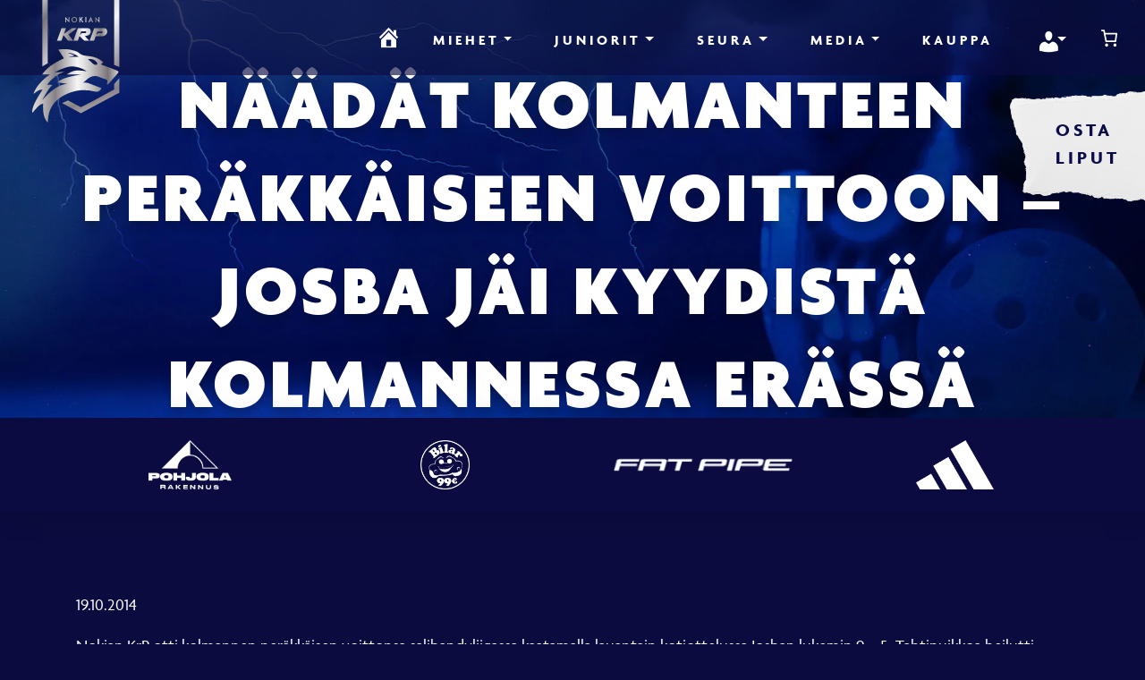

--- FILE ---
content_type: text/html; charset=UTF-8
request_url: https://nokian-krp.com/naadat-kolmanteen-perakkaiseen-voittoon-josba-jai-kyydista-kolmannessa-erassa/
body_size: 24561
content:
<!doctype html><html dir="ltr" lang="fi" prefix="og: https://ogp.me/ns#"><head><script data-no-optimize="1">var litespeed_docref=sessionStorage.getItem("litespeed_docref");litespeed_docref&&(Object.defineProperty(document,"referrer",{get:function(){return litespeed_docref}}),sessionStorage.removeItem("litespeed_docref"));</script> <meta charset="UTF-8"><meta name="viewport" content="width=device-width, initial-scale=1.0"><link rel="pingback" href="https://nokian-krp.com/xmlrpc.php"><link rel="apple-touch-icon" sizes="57x57" href="https://nokian-krp.com/wp-content/themes/nokian-krp/img/ico/apple-icon-57x57.png"><link rel="apple-touch-icon" sizes="60x60" href="https://nokian-krp.com/wp-content/themes/nokian-krp/img/ico/apple-icon-60x60.png"><link rel="apple-touch-icon" sizes="72x72" href="https://nokian-krp.com/wp-content/themes/nokian-krp/img/ico/apple-icon-72x72.png"><link rel="apple-touch-icon" sizes="76x76" href="https://nokian-krp.com/wp-content/themes/nokian-krp/img/ico/apple-icon-76x76.png"><link rel="apple-touch-icon" sizes="114x114" href="https://nokian-krp.com/wp-content/themes/nokian-krp/img/ico/apple-icon-114x114.png"><link rel="apple-touch-icon" sizes="120x120" href="https://nokian-krp.com/wp-content/themes/nokian-krp/img/ico/apple-icon-120x120.png"><link rel="apple-touch-icon" sizes="144x144" href="https://nokian-krp.com/wp-content/themes/nokian-krp/img/ico/apple-icon-144x144.png"><link rel="apple-touch-icon" sizes="152x152" href="https://nokian-krp.com/wp-content/themes/nokian-krp/img/ico/apple-icon-152x152.png"><link rel="apple-touch-icon" sizes="180x180" href="https://nokian-krp.com/wp-content/themes/nokian-krp/img/ico/apple-icon-180x180.png"><link rel="icon" type="image/png" sizes="192x192"  href="https://nokian-krp.com/wp-content/themes/nokian-krp/img/ico/android-icon-192x192.png"><link rel="icon" type="image/png" sizes="32x32" href="https://nokian-krp.com/wp-content/themes/nokian-krp/img/ico/favicon-32x32.png"><link rel="icon" type="image/png" sizes="96x96" href="https://nokian-krp.com/wp-content/themes/nokian-krp/img/ico/favicon-96x96.png"><link rel="icon" type="image/png" sizes="16x16" href="https://nokian-krp.com/wp-content/themes/nokian-krp/img/ico/favicon-16x16.png"><link rel="manifest" href="https://nokian-krp.com/wp-content/themes/nokian-krp/img/ico/manifest.json"><meta name="msapplication-TileColor" content="#ffffff"><meta name="msapplication-TileImage" content="https://nokian-krp.com/wp-content/themes/nokian-krp/img/ico/ms-icon-144x144.png"><meta name="theme-color" content="#ffffff"><link rel="stylesheet" href="https://use.fontawesome.com/releases/v5.3.1/css/all.css" integrity="sha384-mzrmE5qonljUremFsqc01SB46JvROS7bZs3IO2EmfFsd15uHvIt+Y8vEf7N7fWAU" crossorigin="anonymous"><title>Näädät kolmanteen peräkkäiseen voittoon – Josba jäi kyydistä kolmannessa erässä – Nokian KrP</title><meta name="description" content="Nokian KrP otti kolmannen peräkkäisen voittonsa salibandyliigassa kaatamalla lauantain kotiottelussa Josban lukemin 9 – 5. Tahtipuikkoa heilutti edellispelin tapaan ykköskenttä, mutta myös kakkos- ja kolmosketjut pääsivät maalien makuun. Johannes Jokinen oli hattutempullaan kotijoukkueen illan tehokkain. Ensimmäisessä erässä Näädät hankkiutuivat nopeasti 3- 0 johtoon, maaleista vastasivat Salminen, Jokinen ja Merto. Erän loppu oli kuitenkin synkkä, sillä" /><meta name="robots" content="max-image-preview:large" /><meta name="author" content="granath"/><link rel="canonical" href="https://nokian-krp.com/naadat-kolmanteen-perakkaiseen-voittoon-josba-jai-kyydista-kolmannessa-erassa/" /><meta name="generator" content="All in One SEO (AIOSEO) 4.9.1.1" /><meta property="og:locale" content="fi_FI" /><meta property="og:site_name" content="Nokian KrP – Floorball Team" /><meta property="og:type" content="article" /><meta property="og:title" content="Näädät kolmanteen peräkkäiseen voittoon – Josba jäi kyydistä kolmannessa erässä – Nokian KrP" /><meta property="og:description" content="Nokian KrP otti kolmannen peräkkäisen voittonsa salibandyliigassa kaatamalla lauantain kotiottelussa Josban lukemin 9 – 5. Tahtipuikkoa heilutti edellispelin tapaan ykköskenttä, mutta myös kakkos- ja kolmosketjut pääsivät maalien makuun. Johannes Jokinen oli hattutempullaan kotijoukkueen illan tehokkain. Ensimmäisessä erässä Näädät hankkiutuivat nopeasti 3- 0 johtoon, maaleista vastasivat Salminen, Jokinen ja Merto. Erän loppu oli kuitenkin synkkä, sillä" /><meta property="og:url" content="https://nokian-krp.com/naadat-kolmanteen-perakkaiseen-voittoon-josba-jai-kyydista-kolmannessa-erassa/" /><meta property="og:image" content="https://nokian-krp.com/wp-content/uploads/2021/09/nokian-krp-fb.jpg" /><meta property="og:image:secure_url" content="https://nokian-krp.com/wp-content/uploads/2021/09/nokian-krp-fb.jpg" /><meta property="og:image:width" content="1200" /><meta property="og:image:height" content="630" /><meta property="article:published_time" content="2014-10-19T07:45:51+00:00" /><meta property="article:modified_time" content="2014-10-19T07:45:51+00:00" /><meta name="twitter:card" content="summary" /><meta name="twitter:title" content="Näädät kolmanteen peräkkäiseen voittoon – Josba jäi kyydistä kolmannessa erässä – Nokian KrP" /><meta name="twitter:description" content="Nokian KrP otti kolmannen peräkkäisen voittonsa salibandyliigassa kaatamalla lauantain kotiottelussa Josban lukemin 9 – 5. Tahtipuikkoa heilutti edellispelin tapaan ykköskenttä, mutta myös kakkos- ja kolmosketjut pääsivät maalien makuun. Johannes Jokinen oli hattutempullaan kotijoukkueen illan tehokkain. Ensimmäisessä erässä Näädät hankkiutuivat nopeasti 3- 0 johtoon, maaleista vastasivat Salminen, Jokinen ja Merto. Erän loppu oli kuitenkin synkkä, sillä" /><meta name="twitter:image" content="https://nokian-krp.com/wp-content/uploads/2021/09/nokian-krp-fb.jpg" /> <script type="application/ld+json" class="aioseo-schema">{"@context":"https:\/\/schema.org","@graph":[{"@type":"BlogPosting","@id":"https:\/\/nokian-krp.com\/naadat-kolmanteen-perakkaiseen-voittoon-josba-jai-kyydista-kolmannessa-erassa\/#blogposting","name":"N\u00e4\u00e4d\u00e4t kolmanteen per\u00e4kk\u00e4iseen voittoon \u2013 Josba j\u00e4i kyydist\u00e4 kolmannessa er\u00e4ss\u00e4 \u2013 Nokian KrP","headline":"N\u00e4\u00e4d\u00e4t kolmanteen per\u00e4kk\u00e4iseen voittoon \u2013 Josba j\u00e4i kyydist\u00e4 kolmannessa er\u00e4ss\u00e4","author":{"@id":"https:\/\/nokian-krp.com\/author\/granath\/#author"},"publisher":{"@id":"https:\/\/nokian-krp.com\/#organization"},"datePublished":"2014-10-19T10:45:51+03:00","dateModified":"2014-10-19T10:45:51+03:00","inLanguage":"fi","mainEntityOfPage":{"@id":"https:\/\/nokian-krp.com\/naadat-kolmanteen-perakkaiseen-voittoon-josba-jai-kyydista-kolmannessa-erassa\/#webpage"},"isPartOf":{"@id":"https:\/\/nokian-krp.com\/naadat-kolmanteen-perakkaiseen-voittoon-josba-jai-kyydista-kolmannessa-erassa\/#webpage"},"articleSection":"Uncategorized, Yleiset"},{"@type":"BreadcrumbList","@id":"https:\/\/nokian-krp.com\/naadat-kolmanteen-perakkaiseen-voittoon-josba-jai-kyydista-kolmannessa-erassa\/#breadcrumblist","itemListElement":[{"@type":"ListItem","@id":"https:\/\/nokian-krp.com#listItem","position":1,"name":"Home","item":"https:\/\/nokian-krp.com","nextItem":{"@type":"ListItem","@id":"https:\/\/nokian-krp.com\/category\/uncategorized\/#listItem","name":"Uncategorized"}},{"@type":"ListItem","@id":"https:\/\/nokian-krp.com\/category\/uncategorized\/#listItem","position":2,"name":"Uncategorized","item":"https:\/\/nokian-krp.com\/category\/uncategorized\/","nextItem":{"@type":"ListItem","@id":"https:\/\/nokian-krp.com\/naadat-kolmanteen-perakkaiseen-voittoon-josba-jai-kyydista-kolmannessa-erassa\/#listItem","name":"N\u00e4\u00e4d\u00e4t kolmanteen per\u00e4kk\u00e4iseen voittoon \u2013 Josba j\u00e4i kyydist\u00e4 kolmannessa er\u00e4ss\u00e4"},"previousItem":{"@type":"ListItem","@id":"https:\/\/nokian-krp.com#listItem","name":"Home"}},{"@type":"ListItem","@id":"https:\/\/nokian-krp.com\/naadat-kolmanteen-perakkaiseen-voittoon-josba-jai-kyydista-kolmannessa-erassa\/#listItem","position":3,"name":"N\u00e4\u00e4d\u00e4t kolmanteen per\u00e4kk\u00e4iseen voittoon \u2013 Josba j\u00e4i kyydist\u00e4 kolmannessa er\u00e4ss\u00e4","previousItem":{"@type":"ListItem","@id":"https:\/\/nokian-krp.com\/category\/uncategorized\/#listItem","name":"Uncategorized"}}]},{"@type":"Organization","@id":"https:\/\/nokian-krp.com\/#organization","name":"Nokian KrP","description":"Floorball Team","url":"https:\/\/nokian-krp.com\/"},{"@type":"Person","@id":"https:\/\/nokian-krp.com\/author\/granath\/#author","url":"https:\/\/nokian-krp.com\/author\/granath\/","name":"granath","image":{"@type":"ImageObject","@id":"https:\/\/nokian-krp.com\/naadat-kolmanteen-perakkaiseen-voittoon-josba-jai-kyydista-kolmannessa-erassa\/#authorImage","url":"https:\/\/nokian-krp.com\/wp-content\/litespeed\/avatar\/a6a965592d33d07980da930365e0d676.jpg?ver=1768958285","width":96,"height":96,"caption":"granath"}},{"@type":"WebPage","@id":"https:\/\/nokian-krp.com\/naadat-kolmanteen-perakkaiseen-voittoon-josba-jai-kyydista-kolmannessa-erassa\/#webpage","url":"https:\/\/nokian-krp.com\/naadat-kolmanteen-perakkaiseen-voittoon-josba-jai-kyydista-kolmannessa-erassa\/","name":"N\u00e4\u00e4d\u00e4t kolmanteen per\u00e4kk\u00e4iseen voittoon \u2013 Josba j\u00e4i kyydist\u00e4 kolmannessa er\u00e4ss\u00e4 \u2013 Nokian KrP","description":"Nokian KrP otti kolmannen per\u00e4kk\u00e4isen voittonsa salibandyliigassa kaatamalla lauantain kotiottelussa Josban lukemin 9 \u2013 5. Tahtipuikkoa heilutti edellispelin tapaan ykk\u00f6skentt\u00e4, mutta my\u00f6s kakkos- ja kolmosketjut p\u00e4\u00e4siv\u00e4t maalien makuun. Johannes Jokinen oli hattutempullaan kotijoukkueen illan tehokkain. Ensimm\u00e4isess\u00e4 er\u00e4ss\u00e4 N\u00e4\u00e4d\u00e4t hankkiutuivat nopeasti 3- 0 johtoon, maaleista vastasivat Salminen, Jokinen ja Merto. Er\u00e4n loppu oli kuitenkin synkk\u00e4, sill\u00e4","inLanguage":"fi","isPartOf":{"@id":"https:\/\/nokian-krp.com\/#website"},"breadcrumb":{"@id":"https:\/\/nokian-krp.com\/naadat-kolmanteen-perakkaiseen-voittoon-josba-jai-kyydista-kolmannessa-erassa\/#breadcrumblist"},"author":{"@id":"https:\/\/nokian-krp.com\/author\/granath\/#author"},"creator":{"@id":"https:\/\/nokian-krp.com\/author\/granath\/#author"},"datePublished":"2014-10-19T10:45:51+03:00","dateModified":"2014-10-19T10:45:51+03:00"},{"@type":"WebSite","@id":"https:\/\/nokian-krp.com\/#website","url":"https:\/\/nokian-krp.com\/","name":"Nokian KrP","description":"Floorball Team","inLanguage":"fi","publisher":{"@id":"https:\/\/nokian-krp.com\/#organization"}}]}</script>  <script id="cookieyes" type="text/javascript" src="https://cdn-cookieyes.com/client_data/9d28e0f8db2cf51871f6756b/script.js" defer data-deferred="1"></script><link rel='dns-prefetch' href='//stackpath.bootstrapcdn.com' /><link rel='dns-prefetch' href='//hcaptcha.com' /><link rel="alternate" type="application/rss+xml" title="Nokian KrP &raquo; syöte" href="https://nokian-krp.com/feed/" /><link rel="alternate" type="application/rss+xml" title="Nokian KrP &raquo; kommenttien syöte" href="https://nokian-krp.com/comments/feed/" /><link rel="alternate" title="oEmbed (JSON)" type="application/json+oembed" href="https://nokian-krp.com/wp-json/oembed/1.0/embed?url=https%3A%2F%2Fnokian-krp.com%2Fnaadat-kolmanteen-perakkaiseen-voittoon-josba-jai-kyydista-kolmannessa-erassa%2F" /><link rel="alternate" title="oEmbed (XML)" type="text/xml+oembed" href="https://nokian-krp.com/wp-json/oembed/1.0/embed?url=https%3A%2F%2Fnokian-krp.com%2Fnaadat-kolmanteen-perakkaiseen-voittoon-josba-jai-kyydista-kolmannessa-erassa%2F&#038;format=xml" /><style id='wp-img-auto-sizes-contain-inline-css' type='text/css'>img:is([sizes=auto i],[sizes^="auto," i]){contain-intrinsic-size:3000px 1500px}
/*# sourceURL=wp-img-auto-sizes-contain-inline-css */</style><link data-optimized="1" rel='stylesheet' id='wp-block-library-css' href='https://nokian-krp.com/wp-content/litespeed/css/fe4e0c2c4bbe195672d343ae19efed7d.css?ver=fed7d' type='text/css' media='all' /><style id='wp-block-paragraph-inline-css' type='text/css'>.is-small-text{font-size:.875em}.is-regular-text{font-size:1em}.is-large-text{font-size:2.25em}.is-larger-text{font-size:3em}.has-drop-cap:not(:focus):first-letter{float:left;font-size:8.4em;font-style:normal;font-weight:100;line-height:.68;margin:.05em .1em 0 0;text-transform:uppercase}body.rtl .has-drop-cap:not(:focus):first-letter{float:none;margin-left:.1em}p.has-drop-cap.has-background{overflow:hidden}:root :where(p.has-background){padding:1.25em 2.375em}:where(p.has-text-color:not(.has-link-color)) a{color:inherit}p.has-text-align-left[style*="writing-mode:vertical-lr"],p.has-text-align-right[style*="writing-mode:vertical-rl"]{rotate:180deg}
/*# sourceURL=https://nokian-krp.com/wp-includes/blocks/paragraph/style.min.css */</style><link data-optimized="1" rel='stylesheet' id='wc-blocks-style-css' href='https://nokian-krp.com/wp-content/litespeed/css/eab54b7bbe098ac9cb1a70edc45c2aab.css?ver=c2aab' type='text/css' media='all' /><style id='wc-blocks-style-inline-css' type='text/css'>:root{--drawer-width: 480px}
:root{--drawer-width: 480px}
/*# sourceURL=wc-blocks-style-inline-css */</style><link data-optimized="1" rel='stylesheet' id='wc-blocks-packages-style-css' href='https://nokian-krp.com/wp-content/litespeed/css/97be8af79960c0738e10ed6169ce0cda.css?ver=e0cda' type='text/css' media='all' /><link data-optimized="1" rel='stylesheet' id='wc-blocks-style-mini-cart-css' href='https://nokian-krp.com/wp-content/litespeed/css/bf8fa6f96f2e6ca2e77fead23753fd32.css?ver=3fd32' type='text/css' media='all' /><link data-optimized="1" rel='stylesheet' id='wc-blocks-style-mini-cart-contents-css' href='https://nokian-krp.com/wp-content/litespeed/css/033dbadc8994786ab89de1cb3d27b46b.css?ver=7b46b' type='text/css' media='all' /><style id='global-styles-inline-css' type='text/css'>:root{--wp--preset--aspect-ratio--square: 1;--wp--preset--aspect-ratio--4-3: 4/3;--wp--preset--aspect-ratio--3-4: 3/4;--wp--preset--aspect-ratio--3-2: 3/2;--wp--preset--aspect-ratio--2-3: 2/3;--wp--preset--aspect-ratio--16-9: 16/9;--wp--preset--aspect-ratio--9-16: 9/16;--wp--preset--color--black: #000;--wp--preset--color--cyan-bluish-gray: #abb8c3;--wp--preset--color--white: #fff;--wp--preset--color--pale-pink: #f78da7;--wp--preset--color--vivid-red: #cf2e2e;--wp--preset--color--luminous-vivid-orange: #ff6900;--wp--preset--color--luminous-vivid-amber: #fcb900;--wp--preset--color--light-green-cyan: #7bdcb5;--wp--preset--color--vivid-green-cyan: #00d084;--wp--preset--color--pale-cyan-blue: #8ed1fc;--wp--preset--color--vivid-cyan-blue: #0693e3;--wp--preset--color--vivid-purple: #9b51e0;--wp--preset--gradient--vivid-cyan-blue-to-vivid-purple: linear-gradient(135deg,rgb(6,147,227) 0%,rgb(155,81,224) 100%);--wp--preset--gradient--light-green-cyan-to-vivid-green-cyan: linear-gradient(135deg,rgb(122,220,180) 0%,rgb(0,208,130) 100%);--wp--preset--gradient--luminous-vivid-amber-to-luminous-vivid-orange: linear-gradient(135deg,rgb(252,185,0) 0%,rgb(255,105,0) 100%);--wp--preset--gradient--luminous-vivid-orange-to-vivid-red: linear-gradient(135deg,rgb(255,105,0) 0%,rgb(207,46,46) 100%);--wp--preset--gradient--very-light-gray-to-cyan-bluish-gray: linear-gradient(135deg,rgb(238,238,238) 0%,rgb(169,184,195) 100%);--wp--preset--gradient--cool-to-warm-spectrum: linear-gradient(135deg,rgb(74,234,220) 0%,rgb(151,120,209) 20%,rgb(207,42,186) 40%,rgb(238,44,130) 60%,rgb(251,105,98) 80%,rgb(254,248,76) 100%);--wp--preset--gradient--blush-light-purple: linear-gradient(135deg,rgb(255,206,236) 0%,rgb(152,150,240) 100%);--wp--preset--gradient--blush-bordeaux: linear-gradient(135deg,rgb(254,205,165) 0%,rgb(254,45,45) 50%,rgb(107,0,62) 100%);--wp--preset--gradient--luminous-dusk: linear-gradient(135deg,rgb(255,203,112) 0%,rgb(199,81,192) 50%,rgb(65,88,208) 100%);--wp--preset--gradient--pale-ocean: linear-gradient(135deg,rgb(255,245,203) 0%,rgb(182,227,212) 50%,rgb(51,167,181) 100%);--wp--preset--gradient--electric-grass: linear-gradient(135deg,rgb(202,248,128) 0%,rgb(113,206,126) 100%);--wp--preset--gradient--midnight: linear-gradient(135deg,rgb(2,3,129) 0%,rgb(40,116,252) 100%);--wp--preset--font-size--small: 13px;--wp--preset--font-size--medium: 20px;--wp--preset--font-size--large: 36px;--wp--preset--font-size--x-large: 42px;--wp--preset--spacing--20: 0.44rem;--wp--preset--spacing--30: 0.67rem;--wp--preset--spacing--40: 1rem;--wp--preset--spacing--50: 1.5rem;--wp--preset--spacing--60: 2.25rem;--wp--preset--spacing--70: 3.38rem;--wp--preset--spacing--80: 5.06rem;--wp--preset--shadow--natural: 6px 6px 9px rgba(0, 0, 0, 0.2);--wp--preset--shadow--deep: 12px 12px 50px rgba(0, 0, 0, 0.4);--wp--preset--shadow--sharp: 6px 6px 0px rgba(0, 0, 0, 0.2);--wp--preset--shadow--outlined: 6px 6px 0px -3px rgb(255, 255, 255), 6px 6px rgb(0, 0, 0);--wp--preset--shadow--crisp: 6px 6px 0px rgb(0, 0, 0);}:where(.is-layout-flex){gap: 0.5em;}:where(.is-layout-grid){gap: 0.5em;}body .is-layout-flex{display: flex;}.is-layout-flex{flex-wrap: wrap;align-items: center;}.is-layout-flex > :is(*, div){margin: 0;}body .is-layout-grid{display: grid;}.is-layout-grid > :is(*, div){margin: 0;}:where(.wp-block-columns.is-layout-flex){gap: 2em;}:where(.wp-block-columns.is-layout-grid){gap: 2em;}:where(.wp-block-post-template.is-layout-flex){gap: 1.25em;}:where(.wp-block-post-template.is-layout-grid){gap: 1.25em;}.has-black-color{color: var(--wp--preset--color--black) !important;}.has-cyan-bluish-gray-color{color: var(--wp--preset--color--cyan-bluish-gray) !important;}.has-white-color{color: var(--wp--preset--color--white) !important;}.has-pale-pink-color{color: var(--wp--preset--color--pale-pink) !important;}.has-vivid-red-color{color: var(--wp--preset--color--vivid-red) !important;}.has-luminous-vivid-orange-color{color: var(--wp--preset--color--luminous-vivid-orange) !important;}.has-luminous-vivid-amber-color{color: var(--wp--preset--color--luminous-vivid-amber) !important;}.has-light-green-cyan-color{color: var(--wp--preset--color--light-green-cyan) !important;}.has-vivid-green-cyan-color{color: var(--wp--preset--color--vivid-green-cyan) !important;}.has-pale-cyan-blue-color{color: var(--wp--preset--color--pale-cyan-blue) !important;}.has-vivid-cyan-blue-color{color: var(--wp--preset--color--vivid-cyan-blue) !important;}.has-vivid-purple-color{color: var(--wp--preset--color--vivid-purple) !important;}.has-black-background-color{background-color: var(--wp--preset--color--black) !important;}.has-cyan-bluish-gray-background-color{background-color: var(--wp--preset--color--cyan-bluish-gray) !important;}.has-white-background-color{background-color: var(--wp--preset--color--white) !important;}.has-pale-pink-background-color{background-color: var(--wp--preset--color--pale-pink) !important;}.has-vivid-red-background-color{background-color: var(--wp--preset--color--vivid-red) !important;}.has-luminous-vivid-orange-background-color{background-color: var(--wp--preset--color--luminous-vivid-orange) !important;}.has-luminous-vivid-amber-background-color{background-color: var(--wp--preset--color--luminous-vivid-amber) !important;}.has-light-green-cyan-background-color{background-color: var(--wp--preset--color--light-green-cyan) !important;}.has-vivid-green-cyan-background-color{background-color: var(--wp--preset--color--vivid-green-cyan) !important;}.has-pale-cyan-blue-background-color{background-color: var(--wp--preset--color--pale-cyan-blue) !important;}.has-vivid-cyan-blue-background-color{background-color: var(--wp--preset--color--vivid-cyan-blue) !important;}.has-vivid-purple-background-color{background-color: var(--wp--preset--color--vivid-purple) !important;}.has-black-border-color{border-color: var(--wp--preset--color--black) !important;}.has-cyan-bluish-gray-border-color{border-color: var(--wp--preset--color--cyan-bluish-gray) !important;}.has-white-border-color{border-color: var(--wp--preset--color--white) !important;}.has-pale-pink-border-color{border-color: var(--wp--preset--color--pale-pink) !important;}.has-vivid-red-border-color{border-color: var(--wp--preset--color--vivid-red) !important;}.has-luminous-vivid-orange-border-color{border-color: var(--wp--preset--color--luminous-vivid-orange) !important;}.has-luminous-vivid-amber-border-color{border-color: var(--wp--preset--color--luminous-vivid-amber) !important;}.has-light-green-cyan-border-color{border-color: var(--wp--preset--color--light-green-cyan) !important;}.has-vivid-green-cyan-border-color{border-color: var(--wp--preset--color--vivid-green-cyan) !important;}.has-pale-cyan-blue-border-color{border-color: var(--wp--preset--color--pale-cyan-blue) !important;}.has-vivid-cyan-blue-border-color{border-color: var(--wp--preset--color--vivid-cyan-blue) !important;}.has-vivid-purple-border-color{border-color: var(--wp--preset--color--vivid-purple) !important;}.has-vivid-cyan-blue-to-vivid-purple-gradient-background{background: var(--wp--preset--gradient--vivid-cyan-blue-to-vivid-purple) !important;}.has-light-green-cyan-to-vivid-green-cyan-gradient-background{background: var(--wp--preset--gradient--light-green-cyan-to-vivid-green-cyan) !important;}.has-luminous-vivid-amber-to-luminous-vivid-orange-gradient-background{background: var(--wp--preset--gradient--luminous-vivid-amber-to-luminous-vivid-orange) !important;}.has-luminous-vivid-orange-to-vivid-red-gradient-background{background: var(--wp--preset--gradient--luminous-vivid-orange-to-vivid-red) !important;}.has-very-light-gray-to-cyan-bluish-gray-gradient-background{background: var(--wp--preset--gradient--very-light-gray-to-cyan-bluish-gray) !important;}.has-cool-to-warm-spectrum-gradient-background{background: var(--wp--preset--gradient--cool-to-warm-spectrum) !important;}.has-blush-light-purple-gradient-background{background: var(--wp--preset--gradient--blush-light-purple) !important;}.has-blush-bordeaux-gradient-background{background: var(--wp--preset--gradient--blush-bordeaux) !important;}.has-luminous-dusk-gradient-background{background: var(--wp--preset--gradient--luminous-dusk) !important;}.has-pale-ocean-gradient-background{background: var(--wp--preset--gradient--pale-ocean) !important;}.has-electric-grass-gradient-background{background: var(--wp--preset--gradient--electric-grass) !important;}.has-midnight-gradient-background{background: var(--wp--preset--gradient--midnight) !important;}.has-small-font-size{font-size: var(--wp--preset--font-size--small) !important;}.has-medium-font-size{font-size: var(--wp--preset--font-size--medium) !important;}.has-large-font-size{font-size: var(--wp--preset--font-size--large) !important;}.has-x-large-font-size{font-size: var(--wp--preset--font-size--x-large) !important;}
/*# sourceURL=global-styles-inline-css */</style><style id='classic-theme-styles-inline-css' type='text/css'>/*! This file is auto-generated */
.wp-block-button__link{color:#fff;background-color:#32373c;border-radius:9999px;box-shadow:none;text-decoration:none;padding:calc(.667em + 2px) calc(1.333em + 2px);font-size:1.125em}.wp-block-file__button{background:#32373c;color:#fff;text-decoration:none}
/*# sourceURL=/wp-includes/css/classic-themes.min.css */</style><link data-optimized="1" rel='stylesheet' id='contact-form-7-css' href='https://nokian-krp.com/wp-content/litespeed/css/8572a67278060880d6e348a1d8d5bf6e.css?ver=5bf6e' type='text/css' media='all' /><link data-optimized="1" rel='stylesheet' id='woocommerce-layout-css' href='https://nokian-krp.com/wp-content/litespeed/css/431dbf8ae7c85fbddd965e17bb237821.css?ver=37821' type='text/css' media='all' /><link data-optimized="1" rel='stylesheet' id='woocommerce-smallscreen-css' href='https://nokian-krp.com/wp-content/litespeed/css/297a29559476e187bf83dd3b15c37b65.css?ver=37b65' type='text/css' media='only screen and (max-width: 768px)' /><link data-optimized="1" rel='stylesheet' id='woocommerce-general-css' href='https://nokian-krp.com/wp-content/litespeed/css/24b61d3fc3d779fd09ed52d306c6cba1.css?ver=6cba1' type='text/css' media='all' /><style id='woocommerce-inline-inline-css' type='text/css'>.woocommerce form .form-row .required { visibility: visible; }
/*# sourceURL=woocommerce-inline-inline-css */</style><link data-optimized="1" rel='stylesheet' id='dashicons-css' href='https://nokian-krp.com/wp-content/litespeed/css/32f08626c920731ecb0711314f451437.css?ver=51437' type='text/css' media='all' /><link rel='stylesheet' id='bs-style-css' href='https://stackpath.bootstrapcdn.com/bootstrap/4.4.0/css/bootstrap.min.css?ver=6.9' type='text/css' media='all' /><link data-optimized="1" rel='stylesheet' id='varikaswp-style-css' href='https://nokian-krp.com/wp-content/litespeed/css/aaa3e49343fd30822ccb51dd11db6347.css?ver=b6347' type='text/css' media='all' /><link data-optimized="1" rel='stylesheet' id='tablepress-default-css' href='https://nokian-krp.com/wp-content/litespeed/css/c20b470a296a8e756ab99761b5d4cbb4.css?ver=4cbb4' type='text/css' media='all' /><link data-optimized="1" rel='stylesheet' id='frescoCSS-css' href='https://nokian-krp.com/wp-content/litespeed/css/f7a52ae52baabdbb8dfac5819350528a.css?ver=0528a' type='text/css' media='screen' /><link data-optimized="1" rel='stylesheet' id='customCSS-css' href='https://nokian-krp.com/wp-content/litespeed/css/bc4b7771d62596537c0927ff8f539a53.css?ver=39a53' type='text/css' media='screen' /><link data-optimized="1" rel='stylesheet' id='customCSS2-css' href='https://nokian-krp.com/wp-content/litespeed/css/f6658a5afb5594c656be138efd7ad0d6.css?ver=ad0d6' type='text/css' media='screen' /> <script type="text/javascript" src="https://nokian-krp.com/wp-includes/js/jquery/jquery.min.js" id="jquery-core-js"></script> <script data-optimized="1" type="text/javascript" src="https://nokian-krp.com/wp-content/litespeed/js/3611982fddc01fd8ebe654c1d28cf70e.js?ver=cf70e" id="jquery-migrate-js" defer data-deferred="1"></script> <script data-optimized="1" type="text/javascript" src="https://nokian-krp.com/wp-content/litespeed/js/7b91191edb8efc9820d3dbe6356e3cc7.js?ver=e3cc7" id="wc-jquery-blockui-js" defer="defer" data-wp-strategy="defer"></script> <script type="text/javascript" id="wc-add-to-cart-js-extra" src="[data-uri]" defer></script> <script data-optimized="1" type="text/javascript" src="https://nokian-krp.com/wp-content/litespeed/js/e15d5fb7319020814d323fd4afde800c.js?ver=e800c" id="wc-add-to-cart-js" defer="defer" data-wp-strategy="defer"></script> <script data-optimized="1" type="text/javascript" src="https://nokian-krp.com/wp-content/litespeed/js/b9346ceb25ebe0f7fcaa2876015ae6ca.js?ver=ae6ca" id="wc-js-cookie-js" defer="defer" data-wp-strategy="defer"></script> <script type="text/javascript" id="woocommerce-js-extra" src="[data-uri]" defer></script> <script data-optimized="1" type="text/javascript" src="https://nokian-krp.com/wp-content/litespeed/js/f7d0d34c85f5dc107b5947baca8559fb.js?ver=559fb" id="woocommerce-js" defer="defer" data-wp-strategy="defer"></script> <script data-optimized="1" type="text/javascript" src="https://nokian-krp.com/wp-content/litespeed/js/25ec16224359e96e64296b901d3c76a1.js?ver=c76a1" id="firstVisitPopupJS-js" defer data-deferred="1"></script> <link rel="https://api.w.org/" href="https://nokian-krp.com/wp-json/" /><link rel="alternate" title="JSON" type="application/json" href="https://nokian-krp.com/wp-json/wp/v2/posts/1077" /><link rel="EditURI" type="application/rsd+xml" title="RSD" href="https://nokian-krp.com/xmlrpc.php?rsd" /><meta name="generator" content="WordPress 6.9" /><meta name="generator" content="WooCommerce 10.4.3" /><link rel='shortlink' href='https://nokian-krp.com/?p=1077' />
<style>.h-captcha{position:relative;display:block;margin-bottom:2rem;padding:0;clear:both}.h-captcha[data-size="normal"]{width:302px;height:76px}.h-captcha[data-size="compact"]{width:158px;height:138px}.h-captcha[data-size="invisible"]{display:none}.h-captcha iframe{z-index:1}.h-captcha::before{content:"";display:block;position:absolute;top:0;left:0;background:url(https://nokian-krp.com/wp-content/plugins/hcaptcha-for-forms-and-more/assets/images/hcaptcha-div-logo.svg) no-repeat;border:1px solid #fff0;border-radius:4px;box-sizing:border-box}.h-captcha::after{content:"The hCaptcha loading is delayed until user interaction.";font-family:-apple-system,system-ui,BlinkMacSystemFont,"Segoe UI",Roboto,Oxygen,Ubuntu,"Helvetica Neue",Arial,sans-serif;font-size:10px;font-weight:500;position:absolute;top:0;bottom:0;left:0;right:0;box-sizing:border-box;color:#bf1722;opacity:0}.h-captcha:not(:has(iframe))::after{animation:hcap-msg-fade-in .3s ease forwards;animation-delay:2s}.h-captcha:has(iframe)::after{animation:none;opacity:0}@keyframes hcap-msg-fade-in{to{opacity:1}}.h-captcha[data-size="normal"]::before{width:302px;height:76px;background-position:93.8% 28%}.h-captcha[data-size="normal"]::after{width:302px;height:76px;display:flex;flex-wrap:wrap;align-content:center;line-height:normal;padding:0 75px 0 10px}.h-captcha[data-size="compact"]::before{width:158px;height:138px;background-position:49.9% 78.8%}.h-captcha[data-size="compact"]::after{width:158px;height:138px;text-align:center;line-height:normal;padding:24px 10px 10px 10px}.h-captcha[data-theme="light"]::before,body.is-light-theme .h-captcha[data-theme="auto"]::before,.h-captcha[data-theme="auto"]::before{background-color:#fafafa;border:1px solid #e0e0e0}.h-captcha[data-theme="dark"]::before,body.is-dark-theme .h-captcha[data-theme="auto"]::before,html.wp-dark-mode-active .h-captcha[data-theme="auto"]::before,html.drdt-dark-mode .h-captcha[data-theme="auto"]::before{background-image:url(https://nokian-krp.com/wp-content/plugins/hcaptcha-for-forms-and-more/assets/images/hcaptcha-div-logo-white.svg);background-repeat:no-repeat;background-color:#333;border:1px solid #f5f5f5}@media (prefers-color-scheme:dark){.h-captcha[data-theme="auto"]::before{background-image:url(https://nokian-krp.com/wp-content/plugins/hcaptcha-for-forms-and-more/assets/images/hcaptcha-div-logo-white.svg);background-repeat:no-repeat;background-color:#333;border:1px solid #f5f5f5}}.h-captcha[data-theme="custom"]::before{background-color:initial}.h-captcha[data-size="invisible"]::before,.h-captcha[data-size="invisible"]::after{display:none}.h-captcha iframe{position:relative}div[style*="z-index: 2147483647"] div[style*="border-width: 11px"][style*="position: absolute"][style*="pointer-events: none"]{border-style:none}</style><style type="text/css">.paytrail-provider-group {
                    background-color: #ebebeb !important;
                    color: #515151 !important;
                }
                .paytrail-provider-group.selected {
                    background-color: #33798d !important;
                    color: #ffffff !important;
                }
                .paytrail-provider-group.selected div {
                    color: #ffffff !important;
                }
                .paytrail-provider-group:hover {
                    background-color: #d0d0d0 !important;
                    color: #515151 !important;
                }
                .paytrail-provider-group.selected:hover {
                    background-color: #33798d !important;
                    color: #ffffff !important;
                }
                .woocommerce-checkout #payment .paytrail-woocommerce-payment-fields--list-item--input:checked+.paytrail-woocommerce-payment-fields--list-item--wrapper, .woocommerce-checkout #payment .paytrail-woocommerce-payment-fields--list-item:hover .paytrail-woocommerce-payment-fields--list-item--wrapper {
                    border: 2px solid #33798d !important;
                }
                .woocommerce-checkout #payment ul.payment_methods li.paytrail-woocommerce-payment-fields--list-item .paytrail-woocommerce-payment-fields--list-item--wrapper:hover {
                    border: 2px solid #5399ad !important;
                }</style><noscript><style>.woocommerce-product-gallery{ opacity: 1 !important; }</style></noscript><style>span[data-name="hcap-cf7"] .h-captcha{margin-bottom:0}span[data-name="hcap-cf7"]~input[type="submit"],span[data-name="hcap-cf7"]~button[type="submit"]{margin-top:2rem}</style> <script src="https://www.googletagmanager.com/gtag/js?id=UA-74943004-2" defer data-deferred="1"></script> <script src="[data-uri]" defer></script> <link data-optimized="1" rel='stylesheet' id='paytrail-woocommerce-payment-fields-css' href='https://nokian-krp.com/wp-content/litespeed/css/01e147957a8382ba9fb1eaccfb87f933.css?ver=7f933' type='text/css' media='all' /><link data-optimized="1" rel='stylesheet' id='paytrail-woocommerce-blocks-style-css' href='https://nokian-krp.com/wp-content/litespeed/css/12446cf2a07ced799089cd9048b6ef4d.css?ver=6ef4d' type='text/css' media='all' /><style id='wp-interactivity-router-animations-inline-css' type='text/css'>.wp-interactivity-router-loading-bar {
				position: fixed;
				top: 0;
				left: 0;
				margin: 0;
				padding: 0;
				width: 100vw;
				max-width: 100vw !important;
				height: 4px;
				background-color: #000;
				opacity: 0
			}
			.wp-interactivity-router-loading-bar.start-animation {
				animation: wp-interactivity-router-loading-bar-start-animation 30s cubic-bezier(0.03, 0.5, 0, 1) forwards
			}
			.wp-interactivity-router-loading-bar.finish-animation {
				animation: wp-interactivity-router-loading-bar-finish-animation 300ms ease-in
			}
			@keyframes wp-interactivity-router-loading-bar-start-animation {
				0% { transform: scaleX(0); transform-origin: 0 0; opacity: 1 }
				100% { transform: scaleX(1); transform-origin: 0 0; opacity: 1 }
			}
			@keyframes wp-interactivity-router-loading-bar-finish-animation {
				0% { opacity: 1 }
				50% { opacity: 1 }
				100% { opacity: 0 }
			}
/*# sourceURL=wp-interactivity-router-animations-inline-css */</style></head><body class="wp-singular post-template-default single single-post postid-1077 single-format-standard wp-embed-responsive wp-theme-varikaswp wp-child-theme-nokian-krp theme-varikaswp woocommerce-no-js" data-spy="scroll"><div id="cookie-alert" class="alert alert-info alert-dismissible" role="alert"><p>
Käytämme sivustollamme evästeitä (cookies). Jatkamalla eteenpäin hyväksyt evästeiden käyttämisen. <a href="/evasteet/">Lue lisää</a><br />
<button id="alertClose" type="button" class="close" data-dismiss="alert" aria-label="Close">Hyväksyn</button><br /></p></div><div id="content-wrapper"><header id="main-header"><nav class="navbar fixed-top navbar-expand-lg navbar-light top">
<a class="navbar-brand" title="Floorball Team" href="https://nokian-krp.com/">
<img data-lazyloaded="1" src="[data-uri]" data-src="https://nokian-krp.com/wp-content/themes/nokian-krp/img/nokian-krp.svg" alt="Nokian KrP" /><noscript><img src="https://nokian-krp.com/wp-content/themes/nokian-krp/img/nokian-krp.svg" alt="Nokian KrP" /></noscript>
</a>
<button class="navbar-toggler collapsed" type="button" data-toggle="collapse" data-target="#navbar-responsive-collapse" aria-controls="navbar-responsive-collapse" aria-expanded="false" aria-label="Toggle navigation">
<span class="toggler-icon"></span>
<span class="toggler-icon"></span>
<span class="toggler-icon"></span>
</button><div id="navbar-responsive-collapse" class="collapse navbar-collapse"><ul id="menu-menu-1" class="nav navbar-nav ml-auto"><li itemscope="itemscope" itemtype="https://www.schema.org/SiteNavigationElement" id="menu-item-26" class="menu-item menu-item-type-post_type menu-item-object-page menu-item-home menu-item-26 nav-item"><a href="https://nokian-krp.com/" class="nav-link"><span class="dashicons dashicons-admin-home"></span></a></li><li itemscope="itemscope" itemtype="https://www.schema.org/SiteNavigationElement" id="menu-item-237" class="menu-item menu-item-type-custom menu-item-object-custom menu-item-has-children dropdown menu-item-237 nav-item"><a title="Miehet" href="#" data-toggle="dropdown" aria-haspopup="true" aria-expanded="false" class="dropdown-toggle nav-link" id="menu-item-dropdown-237">Miehet</a><ul class="dropdown-menu" aria-labelledby="menu-item-dropdown-237" role="menu"><li itemscope="itemscope" itemtype="https://www.schema.org/SiteNavigationElement" id="menu-item-28" class="menu-item menu-item-type-post_type menu-item-object-page menu-item-28 nav-item"><a title="Liigajoukkue" href="https://nokian-krp.com/miehet/liigajoukkue/" class="dropdown-item">Liigajoukkue</a></li></ul></li><li itemscope="itemscope" itemtype="https://www.schema.org/SiteNavigationElement" id="menu-item-27" class="menu-item menu-item-type-post_type menu-item-object-page menu-item-has-children dropdown menu-item-27 nav-item"><a title="Juniorit" href="#" data-toggle="dropdown" aria-haspopup="true" aria-expanded="false" class="dropdown-toggle nav-link" id="menu-item-dropdown-27">Juniorit</a><ul class="dropdown-menu" aria-labelledby="menu-item-dropdown-27" role="menu"><li itemscope="itemscope" itemtype="https://www.schema.org/SiteNavigationElement" id="menu-item-2028" class="menu-item menu-item-type-post_type menu-item-object-page menu-item-2028 nav-item"><a title="P22 – Akatemia" href="https://nokian-krp.com/juniorit/p22-1/" class="dropdown-item">P22 – Akatemia</a></li><li itemscope="itemscope" itemtype="https://www.schema.org/SiteNavigationElement" id="menu-item-1553" class="menu-item menu-item-type-post_type menu-item-object-page menu-item-1553 nav-item"><a title="P19 / 2007-2008" href="https://nokian-krp.com/juniorit/p16/" class="dropdown-item">P19 / 2007-2008</a></li><li itemscope="itemscope" itemtype="https://www.schema.org/SiteNavigationElement" id="menu-item-1556" class="menu-item menu-item-type-post_type menu-item-object-page menu-item-1556 nav-item"><a title="P17 2009" href="https://nokian-krp.com/juniorit/p13/" class="dropdown-item">P17 2009</a></li><li itemscope="itemscope" itemtype="https://www.schema.org/SiteNavigationElement" id="menu-item-1557" class="menu-item menu-item-type-post_type menu-item-object-page menu-item-1557 nav-item"><a title="P16/15, 2010-2011" href="https://nokian-krp.com/juniorit/p16-p15/" class="dropdown-item">P16/15, 2010-2011</a></li><li itemscope="itemscope" itemtype="https://www.schema.org/SiteNavigationElement" id="menu-item-1558" class="menu-item menu-item-type-post_type menu-item-object-page menu-item-1558 nav-item"><a title="P14 / 2012" href="https://nokian-krp.com/juniorit/p11/" class="dropdown-item">P14 / 2012</a></li><li itemscope="itemscope" itemtype="https://www.schema.org/SiteNavigationElement" id="menu-item-1560" class="menu-item menu-item-type-post_type menu-item-object-page menu-item-1560 nav-item"><a title="P13 / 2013" href="https://nokian-krp.com/juniorit/p9-2013-syntyneet/" class="dropdown-item">P13 / 2013</a></li><li itemscope="itemscope" itemtype="https://www.schema.org/SiteNavigationElement" id="menu-item-1561" class="menu-item menu-item-type-post_type menu-item-object-page menu-item-1561 nav-item"><a title="P11/12, 2014-2015" href="https://nokian-krp.com/juniorit/p8-2014-2015/" class="dropdown-item">P11/12, 2014-2015</a></li><li itemscope="itemscope" itemtype="https://www.schema.org/SiteNavigationElement" id="menu-item-1562" class="menu-item menu-item-type-post_type menu-item-object-page menu-item-1562 nav-item"><a title="P10 / 2016" href="https://nokian-krp.com/juniorit/p7-2016-2017/" class="dropdown-item">P10 / 2016</a></li><li itemscope="itemscope" itemtype="https://www.schema.org/SiteNavigationElement" id="menu-item-4218" class="menu-item menu-item-type-post_type menu-item-object-page menu-item-4218 nav-item"><a title="P09 / 2017-2018" href="https://nokian-krp.com/juniorit/p08-2017-2018/" class="dropdown-item">P09 / 2017-2018</a></li></ul></li><li itemscope="itemscope" itemtype="https://www.schema.org/SiteNavigationElement" id="menu-item-236" class="menu-item menu-item-type-custom menu-item-object-custom menu-item-has-children dropdown menu-item-236 nav-item"><a title="Seura" href="#" data-toggle="dropdown" aria-haspopup="true" aria-expanded="false" class="dropdown-toggle nav-link" id="menu-item-dropdown-236">Seura</a><ul class="dropdown-menu" aria-labelledby="menu-item-dropdown-236" role="menu"><li itemscope="itemscope" itemtype="https://www.schema.org/SiteNavigationElement" id="menu-item-30" class="menu-item menu-item-type-post_type menu-item-object-page menu-item-30 nav-item"><a title="Yhteystiedot" href="https://nokian-krp.com/seura/" class="dropdown-item">Yhteystiedot</a></li><li itemscope="itemscope" itemtype="https://www.schema.org/SiteNavigationElement" id="menu-item-240" class="menu-item menu-item-type-post_type menu-item-object-page menu-item-240 nav-item"><a title="Laskutustiedot" href="https://nokian-krp.com/laskutustiedot/" class="dropdown-item">Laskutustiedot</a></li><li itemscope="itemscope" itemtype="https://www.schema.org/SiteNavigationElement" id="menu-item-2617" class="menu-item menu-item-type-custom menu-item-object-custom menu-item-2617 nav-item"><a title="MyClub kirjautuminen" href="https://id.myclub.fi/flow/login" class="dropdown-item">MyClub kirjautuminen</a></li></ul></li><li itemscope="itemscope" itemtype="https://www.schema.org/SiteNavigationElement" id="menu-item-29" class="menu-item menu-item-type-post_type menu-item-object-page menu-item-has-children dropdown menu-item-29 nav-item"><a title="Media" href="#" data-toggle="dropdown" aria-haspopup="true" aria-expanded="false" class="dropdown-toggle nav-link" id="menu-item-dropdown-29">Media</a><ul class="dropdown-menu" aria-labelledby="menu-item-dropdown-29" role="menu"><li itemscope="itemscope" itemtype="https://www.schema.org/SiteNavigationElement" id="menu-item-1614" class="menu-item menu-item-type-post_type menu-item-object-page menu-item-1614 nav-item"><a title="Logot" href="https://nokian-krp.com/media/logot/" class="dropdown-item">Logot</a></li><li itemscope="itemscope" itemtype="https://www.schema.org/SiteNavigationElement" id="menu-item-1613" class="menu-item menu-item-type-post_type menu-item-object-page menu-item-1613 nav-item"><a title="Näätä TV" href="https://nokian-krp.com/naata-tv/" class="dropdown-item">Näätä TV</a></li></ul></li><li itemscope="itemscope" itemtype="https://www.schema.org/SiteNavigationElement" id="menu-item-4051" class="menu-item menu-item-type-post_type menu-item-object-page menu-item-4051 nav-item"><a title="Kauppa" href="https://nokian-krp.com/naata-shop/" class="nav-link">Kauppa</a></li><li itemscope="itemscope" itemtype="https://www.schema.org/SiteNavigationElement" id="menu-item-4043" class="menu-item menu-item-type-custom menu-item-object-custom menu-item-has-children dropdown menu-item-4043 nav-item"><a href="#" data-toggle="dropdown" aria-haspopup="true" aria-expanded="false" class="dropdown-toggle nav-link" id="menu-item-dropdown-4043"><span class="dashicons dashicons-admin-users"></span></a><ul class="dropdown-menu" aria-labelledby="menu-item-dropdown-4043" role="menu"><li itemscope="itemscope" itemtype="https://www.schema.org/SiteNavigationElement" id="menu-item-4044" class="menu-item menu-item-type-custom menu-item-object-custom menu-item-4044 nav-item"><a title="Tilaukset" href="https://nokian-krp.com/oma-tili/tilaukset/" class="dropdown-item">Tilaukset</a></li><li itemscope="itemscope" itemtype="https://www.schema.org/SiteNavigationElement" id="menu-item-4045" class="menu-item menu-item-type-custom menu-item-object-custom menu-item-4045 nav-item"><a title="Osoitteet" href="https://nokian-krp.com/oma-tili/muokkaa-osoitetta/" class="dropdown-item">Osoitteet</a></li><li itemscope="itemscope" itemtype="https://www.schema.org/SiteNavigationElement" id="menu-item-4046" class="menu-item menu-item-type-custom menu-item-object-custom menu-item-4046 nav-item"><a title="Maksutavat" href="https://nokian-krp.com/oma-tili/maksutavat/" class="dropdown-item">Maksutavat</a></li><li itemscope="itemscope" itemtype="https://www.schema.org/SiteNavigationElement" id="menu-item-4047" class="menu-item menu-item-type-custom menu-item-object-custom menu-item-4047 nav-item"><a title="Tilin tiedot" href="https://nokian-krp.com/oma-tili/muokkaa-tilia/" class="dropdown-item">Tilin tiedot</a></li><li itemscope="itemscope" itemtype="https://www.schema.org/SiteNavigationElement" id="menu-item-4049" class="menu-item menu-item-type-custom menu-item-object-custom menu-item-4049 nav-item"><a title="Salasana unohtunut" href="https://nokian-krp.com/oma-tili/salasana-unohtunut/" class="dropdown-item">Salasana unohtunut</a></li></ul></li><li class="menu-item menu-item-mini-cart"><div class="header-mini-cart"><div data-block-name="woocommerce/mini-cart"
data-wp-interactive="woocommerce/mini-cart"
data-wp-init="callbacks.setupEventListeners"
data-wp-init--refresh-cart-items="woocommerce::actions.refreshCartItems"
data-wp-watch="callbacks.disableScrollingOnBody"
data-wp-context='{"productCountVisibility":"greater_than_zero"}'				class="wc-block-mini-cart wp-block-woocommerce-mini-cart "
style=""
>
<button aria-label="Number of items in the cart: 0"
data-wp-init="callbacks.saveMiniCartButtonRef"
data-wp-on--click="actions.openDrawer"
data-wp-bind--aria-label="state.buttonAriaLabel"
class="wc-block-mini-cart__button"
>
<span class="wc-block-mini-cart__quantity-badge">
<svg xmlns="http://www.w3.org/2000/svg" fill="currentColor" class="wc-block-mini-cart__icon" viewBox="0 0 32 32"><circle cx="12.667" cy="24.667" r="2"/><circle cx="23.333" cy="24.667" r="2"/><path fill-rule="evenodd" d="M9.285 10.036a1 1 0 0 1 .776-.37h15.272a1 1 0 0 1 .99 1.142l-1.333 9.333A1 1 0 0 1 24 21H12a1 1 0 0 1-.98-.797L9.083 10.87a1 1 0 0 1 .203-.834m2.005 1.63L12.814 19h10.319l1.047-7.333z" clip-rule="evenodd"/><path fill-rule="evenodd" d="M5.667 6.667a1 1 0 0 1 1-1h2.666a1 1 0 0 1 .984.82l.727 4a1 1 0 1 1-1.967.359l-.578-3.18H6.667a1 1 0 0 1-1-1" clip-rule="evenodd"/></svg>													<span hidden data-wp-bind--hidden="!state.badgeIsVisible" data-wp-text="state.totalItemsInCart" class="wc-block-mini-cart__badge" style="">0</span>
</span>
</button></div></div></li></ul></div></nav>
<img data-lazyloaded="1" src="[data-uri]" data-src="https://nokian-krp.com/wp-content/uploads/2021/09/webheader-1-1920x700.jpg.webp" alt="" class="header-img d-none d-sm-block" /><noscript><img src="https://nokian-krp.com/wp-content/uploads/2021/09/webheader-1-1920x700.jpg.webp" alt="" class="header-img d-none d-sm-block" /></noscript>
<img data-lazyloaded="1" src="[data-uri]" data-src="https://nokian-krp.com/wp-content/uploads/2021/09/webheader-1-900x550.jpg.webp" alt="" class="header-img d-block d-sm-none" /><noscript><img src="https://nokian-krp.com/wp-content/uploads/2021/09/webheader-1-900x550.jpg.webp" alt="" class="header-img d-block d-sm-none" /></noscript><a href="https://www.tiketti.fi/nokiankrp" target="_blank" class="tikets">
<img data-lazyloaded="1" src="[data-uri]" data-src="https://nokian-krp.com/wp-content/themes/nokian-krp/img/tikets.png" alt="Osta liput" /><noscript><img src="https://nokian-krp.com/wp-content/themes/nokian-krp/img/tikets.png" alt="Osta liput" /></noscript><p>Osta liput</p>
</a><div class="caption"><div class="container"><div class="row"><div class="col-12 text-center"><h1>Näädät kolmanteen peräkkäiseen voittoon – Josba jäi kyydistä kolmannessa erässä</h1></div></div></div></div></header><div id="sponsorCarousel" class="carousel slide carousel-fade" data-ride="carousel"><div class="carousel-inner"><div class="carousel-item active"><div class="container"><div class="row align-items-center justify-content-center"><div class="col-3">
<a href="https://www.pohjolarakennus.fi/" target="_blank">
<img data-lazyloaded="1" src="[data-uri]" width="267" height="158" data-src="https://nokian-krp.com/wp-content/uploads/2021/09/pohjola-rakennus.png.webp" class="attachment-medium size-medium" alt="" decoding="async" /><noscript><img width="267" height="158" src="https://nokian-krp.com/wp-content/uploads/2021/09/pohjola-rakennus.png.webp" class="attachment-medium size-medium" alt="" decoding="async" /></noscript>									</a></div><div class="col-3">
<a href="https://bilar99e.fi/" target="_blank">
<img data-lazyloaded="1" src="[data-uri]" width="100" height="100" data-src="https://nokian-krp.com/wp-content/uploads/2021/09/Bilar99e_logo_BW.png.webp" class="attachment-medium size-medium" alt="" decoding="async" /><noscript><img width="100" height="100" src="https://nokian-krp.com/wp-content/uploads/2021/09/Bilar99e_logo_BW.png.webp" class="attachment-medium size-medium" alt="" decoding="async" /></noscript>									</a></div><div class="col-3">
<a href="https://fatpipe.fi/fi/" target="_blank">
<img data-lazyloaded="1" src="[data-uri]" width="240" height="60" data-src="https://nokian-krp.com/wp-content/uploads/2021/09/fatpipe.png.webp" class="attachment-medium size-medium" alt="" decoding="async" /><noscript><img width="240" height="60" src="https://nokian-krp.com/wp-content/uploads/2021/09/fatpipe.png.webp" class="attachment-medium size-medium" alt="" decoding="async" /></noscript>									</a></div><div class="col-3">
<a href="https://www.adidas.fi/" target="_blank">
<img data-lazyloaded="1" src="[data-uri]" width="300" height="189" data-src="https://nokian-krp.com/wp-content/uploads/2024/08/Performance_Logo_BWp-300x189.png.webp" class="attachment-medium size-medium" alt="" decoding="async" fetchpriority="high" data-srcset="https://nokian-krp.com/wp-content/uploads/2024/08/Performance_Logo_BWp-300x189.png.webp 300w, https://nokian-krp.com/wp-content/uploads/2024/08/Performance_Logo_BWp-600x377.png.webp 600w, https://nokian-krp.com/wp-content/uploads/2024/08/Performance_Logo_BWp.png.webp 622w" data-sizes="(max-width: 300px) 100vw, 300px" /><noscript><img width="300" height="189" src="https://nokian-krp.com/wp-content/uploads/2024/08/Performance_Logo_BWp-300x189.png.webp" class="attachment-medium size-medium" alt="" decoding="async" fetchpriority="high" srcset="https://nokian-krp.com/wp-content/uploads/2024/08/Performance_Logo_BWp-300x189.png.webp 300w, https://nokian-krp.com/wp-content/uploads/2024/08/Performance_Logo_BWp-600x377.png.webp 600w, https://nokian-krp.com/wp-content/uploads/2024/08/Performance_Logo_BWp.png.webp 622w" sizes="(max-width: 300px) 100vw, 300px" /></noscript>									</a></div></div></div></div><div class="carousel-item"><div class="container"><div class="row align-items-center justify-content-center"><div class="col-3">
<a href="https://www.xxl.fi/" target="_blank">
<img data-lazyloaded="1" src="[data-uri]" width="300" height="156" data-src="https://nokian-krp.com/wp-content/uploads/2024/08/XXL_Logo.svg_-300x156.png.webp" class="attachment-medium size-medium" alt="" decoding="async" data-srcset="https://nokian-krp.com/wp-content/uploads/2024/08/XXL_Logo.svg_-300x156.png.webp 300w, https://nokian-krp.com/wp-content/uploads/2024/08/XXL_Logo.svg_-600x311.png.webp 600w, https://nokian-krp.com/wp-content/uploads/2024/08/XXL_Logo.svg_-768x398.png.webp 768w, https://nokian-krp.com/wp-content/uploads/2024/08/XXL_Logo.svg_.png.webp 1024w" data-sizes="(max-width: 300px) 100vw, 300px" /><noscript><img width="300" height="156" src="https://nokian-krp.com/wp-content/uploads/2024/08/XXL_Logo.svg_-300x156.png.webp" class="attachment-medium size-medium" alt="" decoding="async" srcset="https://nokian-krp.com/wp-content/uploads/2024/08/XXL_Logo.svg_-300x156.png.webp 300w, https://nokian-krp.com/wp-content/uploads/2024/08/XXL_Logo.svg_-600x311.png.webp 600w, https://nokian-krp.com/wp-content/uploads/2024/08/XXL_Logo.svg_-768x398.png.webp 768w, https://nokian-krp.com/wp-content/uploads/2024/08/XXL_Logo.svg_.png.webp 1024w" sizes="(max-width: 300px) 100vw, 300px" /></noscript>									</a></div><div class="col-3">
<a href="https://www.lahitapiola.fi/henkilo/asiakaspalvelu/yhteystiedot/pirkanmaa/urheiluvakuutus?cmpid=spo-yhteistyo-logo-jatk-partnerspo-prosp-pirkanmaa-krp-S8de5b0d" target="_blank">
<img data-lazyloaded="1" src="[data-uri]" width="300" height="71" data-src="https://nokian-krp.com/wp-content/uploads/2021/09/LahiTapiola-300x71.png.webp" class="attachment-medium size-medium" alt="" decoding="async" data-srcset="https://nokian-krp.com/wp-content/uploads/2021/09/LahiTapiola-300x71.png.webp 300w, https://nokian-krp.com/wp-content/uploads/2021/09/LahiTapiola.png.webp 393w" data-sizes="(max-width: 300px) 100vw, 300px" /><noscript><img width="300" height="71" src="https://nokian-krp.com/wp-content/uploads/2021/09/LahiTapiola-300x71.png.webp" class="attachment-medium size-medium" alt="" decoding="async" srcset="https://nokian-krp.com/wp-content/uploads/2021/09/LahiTapiola-300x71.png.webp 300w, https://nokian-krp.com/wp-content/uploads/2021/09/LahiTapiola.png.webp 393w" sizes="(max-width: 300px) 100vw, 300px" /></noscript>									</a></div><div class="col-3">
<a href="https://www.pihlajalinna.fi/" target="_blank">
<img data-lazyloaded="1" src="[data-uri]" width="188" height="100" data-src="https://nokian-krp.com/wp-content/uploads/2021/09/Pihlajalinna_logo.png.webp" class="attachment-medium size-medium" alt="" decoding="async" /><noscript><img width="188" height="100" src="https://nokian-krp.com/wp-content/uploads/2021/09/Pihlajalinna_logo.png.webp" class="attachment-medium size-medium" alt="" decoding="async" /></noscript>									</a></div><div class="col-3">
<a href="https://www.omasp.fi/" target="_blank">
<img data-lazyloaded="1" src="[data-uri]" width="300" height="113" data-src="https://nokian-krp.com/wp-content/uploads/2022/09/OmaSp_logo_vihreä_RBG-valkoinen-300x113.png.webp" class="attachment-medium size-medium" alt="" decoding="async" data-srcset="https://nokian-krp.com/wp-content/uploads/2022/09/OmaSp_logo_vihreä_RBG-valkoinen-300x113.png.webp 300w, https://nokian-krp.com/wp-content/uploads/2022/09/OmaSp_logo_vihreä_RBG-valkoinen-600x227.png.webp 600w, https://nokian-krp.com/wp-content/uploads/2022/09/OmaSp_logo_vihreä_RBG-valkoinen-1024x387.png.webp 1024w, https://nokian-krp.com/wp-content/uploads/2022/09/OmaSp_logo_vihreä_RBG-valkoinen-768x290.png.webp 768w, https://nokian-krp.com/wp-content/uploads/2022/09/OmaSp_logo_vihreä_RBG-valkoinen.png.webp 1200w" data-sizes="(max-width: 300px) 100vw, 300px" /><noscript><img width="300" height="113" src="https://nokian-krp.com/wp-content/uploads/2022/09/OmaSp_logo_vihreä_RBG-valkoinen-300x113.png.webp" class="attachment-medium size-medium" alt="" decoding="async" srcset="https://nokian-krp.com/wp-content/uploads/2022/09/OmaSp_logo_vihreä_RBG-valkoinen-300x113.png.webp 300w, https://nokian-krp.com/wp-content/uploads/2022/09/OmaSp_logo_vihreä_RBG-valkoinen-600x227.png.webp 600w, https://nokian-krp.com/wp-content/uploads/2022/09/OmaSp_logo_vihreä_RBG-valkoinen-1024x387.png.webp 1024w, https://nokian-krp.com/wp-content/uploads/2022/09/OmaSp_logo_vihreä_RBG-valkoinen-768x290.png.webp 768w, https://nokian-krp.com/wp-content/uploads/2022/09/OmaSp_logo_vihreä_RBG-valkoinen.png.webp 1200w" sizes="(max-width: 300px) 100vw, 300px" /></noscript>									</a></div></div></div></div><div class="carousel-item"><div class="container"><div class="row align-items-center justify-content-center"><div class="col-3">
<a href="https://nokianpanimo.fi/tuote/keisari-lager/" target="_blank">
<img data-lazyloaded="1" src="[data-uri]" width="300" height="99" data-src="https://nokian-krp.com/wp-content/uploads/2024/08/keisari_logo-300x99.gif.webp" class="attachment-medium size-medium" alt="" decoding="async" data-srcset="https://nokian-krp.com/wp-content/uploads/2024/08/keisari_logo-300x99.gif.webp 300w, https://nokian-krp.com/wp-content/uploads/2024/08/keisari_logo-600x198.gif.webp 600w, https://nokian-krp.com/wp-content/uploads/2024/08/keisari_logo-768x253.gif.webp 768w" data-sizes="(max-width: 300px) 100vw, 300px" /><noscript><img width="300" height="99" src="https://nokian-krp.com/wp-content/uploads/2024/08/keisari_logo-300x99.gif.webp" class="attachment-medium size-medium" alt="" decoding="async" srcset="https://nokian-krp.com/wp-content/uploads/2024/08/keisari_logo-300x99.gif.webp 300w, https://nokian-krp.com/wp-content/uploads/2024/08/keisari_logo-600x198.gif.webp 600w, https://nokian-krp.com/wp-content/uploads/2024/08/keisari_logo-768x253.gif.webp 768w" sizes="(max-width: 300px) 100vw, 300px" /></noscript>									</a></div><div class="col-3">
<a href="https://kruunukaluste.fi" target="_blank">
<img data-lazyloaded="1" src="[data-uri]" width="300" height="57" data-src="https://nokian-krp.com/wp-content/uploads/2024/09/Kruunukaluste-logo-nega-300x57.png.webp" class="attachment-medium size-medium" alt="" decoding="async" data-srcset="https://nokian-krp.com/wp-content/uploads/2024/09/Kruunukaluste-logo-nega-300x57.png.webp 300w, https://nokian-krp.com/wp-content/uploads/2024/09/Kruunukaluste-logo-nega-600x114.png.webp 600w, https://nokian-krp.com/wp-content/uploads/2024/09/Kruunukaluste-logo-nega-1024x194.png.webp 1024w, https://nokian-krp.com/wp-content/uploads/2024/09/Kruunukaluste-logo-nega-768x145.png.webp 768w, https://nokian-krp.com/wp-content/uploads/2024/09/Kruunukaluste-logo-nega-1536x291.png.webp 1536w, https://nokian-krp.com/wp-content/uploads/2024/09/Kruunukaluste-logo-nega-2048x388.png.webp 2048w, https://nokian-krp.com/wp-content/uploads/2024/09/Kruunukaluste-logo-nega-1200x227.png.webp 1200w" data-sizes="(max-width: 300px) 100vw, 300px" /><noscript><img width="300" height="57" src="https://nokian-krp.com/wp-content/uploads/2024/09/Kruunukaluste-logo-nega-300x57.png.webp" class="attachment-medium size-medium" alt="" decoding="async" srcset="https://nokian-krp.com/wp-content/uploads/2024/09/Kruunukaluste-logo-nega-300x57.png.webp 300w, https://nokian-krp.com/wp-content/uploads/2024/09/Kruunukaluste-logo-nega-600x114.png.webp 600w, https://nokian-krp.com/wp-content/uploads/2024/09/Kruunukaluste-logo-nega-1024x194.png.webp 1024w, https://nokian-krp.com/wp-content/uploads/2024/09/Kruunukaluste-logo-nega-768x145.png.webp 768w, https://nokian-krp.com/wp-content/uploads/2024/09/Kruunukaluste-logo-nega-1536x291.png.webp 1536w, https://nokian-krp.com/wp-content/uploads/2024/09/Kruunukaluste-logo-nega-2048x388.png.webp 2048w, https://nokian-krp.com/wp-content/uploads/2024/09/Kruunukaluste-logo-nega-1200x227.png.webp 1200w" sizes="(max-width: 300px) 100vw, 300px" /></noscript>									</a></div><div class="col-3">
<a href="https://varikas.fi/" target="_blank">
<img data-lazyloaded="1" src="[data-uri]" width="175" height="60" data-src="https://nokian-krp.com/wp-content/uploads/2021/09/varikas.png.webp" class="attachment-medium size-medium" alt="" decoding="async" /><noscript><img width="175" height="60" src="https://nokian-krp.com/wp-content/uploads/2021/09/varikas.png.webp" class="attachment-medium size-medium" alt="" decoding="async" /></noscript>									</a></div></div></div></div></div></div><section id="content" role="main"><div class="container"><div class="row"><div class="col-sm-12"><p>19.10.2014</p><p>Nokian  KrP otti kolmannen peräkkäisen voittonsa salibandyliigassa kaatamalla lauantain kotiottelussa Josban lukemin 9 &ndash; 5. Tahtipuikkoa heilutti edellispelin tapaan ykköskenttä, mutta myös kakkos- ja kolmosketjut pääsivät maalien makuun. Johannes Jokinen oli hattutempullaan kotijoukkueen illan tehokkain.</p><p>Ensimmäisessä erässä Näädät hankkiutuivat nopeasti 3- 0 johtoon, maaleista vastasivat Salminen, Jokinen ja Merto. Erän loppu oli kuitenkin synkkä, sillä Josba nousi kolmella maalillaan tasoihin ennen erätaukoa. Kotijoukkueelta ensimmäinen 20-minuuttinen oli alun jälkeen melko tahmea esitys. Näätien maalilla Tomi Aaltoselle kertyikin erässä huomattavasti enemmän torjuntoja kuin Josban Jesse Huurrekorvelle.</p><p>Toisessa erässä tasainen vääntö jatkui. Josba siirtyi erän alussa ylivoimalla johtoon, ennen kuin Tomi Kolkkanen ja Antti Naskali veivät Näädät maalin johtoon. Toinen 20-minuuttinen ei tarjonnut ihmeellisyyksiä, ja erätauolle mentiin kotijoukkueen 5- 4 johdossa. Toisessa erässä Näätien maalilla Aaltoselle ei kertynyt yhtään torjuntaa!</p><p>Kolmannen erän ensimmäiset yhdeksän minuuttia läpsyteltiin maaleitta, mutta sitten alkoi tapahtua. Ensin Jesse Vainio vie Näädät kahden maalin karkumatkalle ajassa 49:08. Kaksi minuuttia myöhemmin Josba tulee maalin päähän. Puolitoista minuuttia tästä, ja Jokinen kasvattaa kotijoukkueen johdon jälleen kohteen maaliin ajassa 52:31. Tämän maalin jälkeen Näädät eivät enää päästäneet vieraita kaventamaan. Ajassa 58:25 Jokinen viimeistelee tyhjään maaliin illan kolmannen osumansa. Ossi Ojala viimeistelee loppulukemat 9 &ndash; 5 vain 16 sekuntia myöhemmin.</p><p>Näätien peli-ilme ei ollut aivan edellisten otteluiden tasolla. KrP- puolustaja Milan Garcar kommentoikin olevansa tyytyväinen lopputulokseen, muttei tapaan jolla voitto tuli. Ensimmäisen erän lopun kaltaisiin nukahduksiin ei saisi tällä tasolla sortua. Positiivista oli kolmannen erän viimeinen kymmenen minuuttia, jonka aikana kotijoukkue ratkaisi pelin. Jo kolmatta kertaa peräkkäinen Näädät ovat onnistuneet nimenomaan ottelun lopun ratkaisuhetkillä.</p><p>Näädät eivät kauaa ehdi voittoa sulatella, sillä jo maanantaina Raholaan vieraaksi saapuu SSV.</p><nav class="post-nav posts"><ul class="list-inline"><li class="prev pull-right"><a href="https://nokian-krp.com/naadat-lauantaina-josban-kimppuun/" class="btn btn-small" rel="prev"><i class="fas fa-chevron-right"></i></a></li><li class="next pull-left"><a href="https://nokian-krp.com/naadat-kohtaavat-ssvn-jatkuuko-voittoputki/" class="btn btn-small" rel="next"><i class="fas fa-chevron-left"></i></a></li></ul></nav></div></div></div></section><img data-lazyloaded="1" src="[data-uri]" data-src="https://nokian-krp.com/wp-content/themes/nokian-krp/img/footer-bg.jpg" alt="" class="footer-bg" /><noscript><img src="https://nokian-krp.com/wp-content/themes/nokian-krp/img/footer-bg.jpg" alt="" class="footer-bg" /></noscript><div id="sponsors"><div class="container-fluid"><div class="row align-items-center justify-content-center"><div class="col-4 col-sm-3 col-lg-2 col-xl-1">
<a href="https://www.adidas.fi/" target="_blank">
<img data-lazyloaded="1" src="[data-uri]" width="300" height="189" data-src="https://nokian-krp.com/wp-content/uploads/2024/09/Performance_Logo_BWp-300x189.png.webp" class="attachment-medium size-medium" alt="" decoding="async" data-srcset="https://nokian-krp.com/wp-content/uploads/2024/09/Performance_Logo_BWp-300x189.png.webp 300w, https://nokian-krp.com/wp-content/uploads/2024/09/Performance_Logo_BWp-600x377.png.webp 600w, https://nokian-krp.com/wp-content/uploads/2024/09/Performance_Logo_BWp.png.webp 622w" data-sizes="(max-width: 300px) 100vw, 300px" /><noscript><img width="300" height="189" src="https://nokian-krp.com/wp-content/uploads/2024/09/Performance_Logo_BWp-300x189.png.webp" class="attachment-medium size-medium" alt="" decoding="async" srcset="https://nokian-krp.com/wp-content/uploads/2024/09/Performance_Logo_BWp-300x189.png.webp 300w, https://nokian-krp.com/wp-content/uploads/2024/09/Performance_Logo_BWp-600x377.png.webp 600w, https://nokian-krp.com/wp-content/uploads/2024/09/Performance_Logo_BWp.png.webp 622w" sizes="(max-width: 300px) 100vw, 300px" /></noscript>							</a></div><div class="col-4 col-sm-3 col-lg-2 col-xl-1">
<a href="https://bilar99e.fi/" target="_blank">
<img data-lazyloaded="1" src="[data-uri]" width="300" height="300" data-src="https://nokian-krp.com/wp-content/uploads/2021/08/bilar99-300x300.png.webp" class="attachment-medium size-medium" alt="" decoding="async" data-srcset="https://nokian-krp.com/wp-content/uploads/2021/08/bilar99-300x300.png.webp 300w, https://nokian-krp.com/wp-content/uploads/2021/08/bilar99-100x100.png.webp 100w, https://nokian-krp.com/wp-content/uploads/2021/08/bilar99-600x600.png.webp 600w, https://nokian-krp.com/wp-content/uploads/2021/08/bilar99-150x150.png.webp 150w, https://nokian-krp.com/wp-content/uploads/2021/08/bilar99-160x160.png.webp 160w, https://nokian-krp.com/wp-content/uploads/2021/08/bilar99.png.webp 651w" data-sizes="(max-width: 300px) 100vw, 300px" /><noscript><img width="300" height="300" src="https://nokian-krp.com/wp-content/uploads/2021/08/bilar99-300x300.png.webp" class="attachment-medium size-medium" alt="" decoding="async" srcset="https://nokian-krp.com/wp-content/uploads/2021/08/bilar99-300x300.png.webp 300w, https://nokian-krp.com/wp-content/uploads/2021/08/bilar99-100x100.png.webp 100w, https://nokian-krp.com/wp-content/uploads/2021/08/bilar99-600x600.png.webp 600w, https://nokian-krp.com/wp-content/uploads/2021/08/bilar99-150x150.png.webp 150w, https://nokian-krp.com/wp-content/uploads/2021/08/bilar99-160x160.png.webp 160w, https://nokian-krp.com/wp-content/uploads/2021/08/bilar99.png.webp 651w" sizes="(max-width: 300px) 100vw, 300px" /></noscript>							</a></div><div class="col-4 col-sm-3 col-lg-2 col-xl-1">
<a href="https://fatpipe.fi/fi/" target="_blank">
<img data-lazyloaded="1" src="[data-uri]" width="300" height="208" data-src="https://nokian-krp.com/wp-content/uploads/2021/08/fatpipe-300x208.png.webp" class="attachment-medium size-medium" alt="" decoding="async" data-srcset="https://nokian-krp.com/wp-content/uploads/2021/08/fatpipe-300x208.png.webp 300w, https://nokian-krp.com/wp-content/uploads/2021/08/fatpipe.png.webp 524w" data-sizes="(max-width: 300px) 100vw, 300px" /><noscript><img width="300" height="208" src="https://nokian-krp.com/wp-content/uploads/2021/08/fatpipe-300x208.png.webp" class="attachment-medium size-medium" alt="" decoding="async" srcset="https://nokian-krp.com/wp-content/uploads/2021/08/fatpipe-300x208.png.webp 300w, https://nokian-krp.com/wp-content/uploads/2021/08/fatpipe.png.webp 524w" sizes="(max-width: 300px) 100vw, 300px" /></noscript>							</a></div><div class="col-4 col-sm-3 col-lg-2 col-xl-1">
<a href="https://www.yrjowigren.fi/" target="_blank">
<img data-lazyloaded="1" src="[data-uri]" width="300" height="206" data-src="https://nokian-krp.com/wp-content/uploads/2023/09/wigren.png.webp" class="attachment-medium size-medium" alt="" decoding="async" /><noscript><img width="300" height="206" src="https://nokian-krp.com/wp-content/uploads/2023/09/wigren.png.webp" class="attachment-medium size-medium" alt="" decoding="async" /></noscript>							</a></div><div class="col-4 col-sm-3 col-lg-2 col-xl-1">
<a href="https://www.americandiner.fi/" target="_blank">
<img data-lazyloaded="1" src="[data-uri]" width="148" height="145" data-src="https://nokian-krp.com/wp-content/uploads/2021/09/classic-diner.jpg.webp" class="attachment-medium size-medium" alt="" decoding="async" /><noscript><img width="148" height="145" src="https://nokian-krp.com/wp-content/uploads/2021/09/classic-diner.jpg.webp" class="attachment-medium size-medium" alt="" decoding="async" /></noscript>							</a></div><div class="col-4 col-sm-3 col-lg-2 col-xl-1">
<a href="https://www.xxl.fi/" target="_blank">
<img data-lazyloaded="1" src="[data-uri]" width="300" height="155" data-src="https://nokian-krp.com/wp-content/uploads/2021/08/xxl-1-300x155.png.webp" class="attachment-medium size-medium" alt="" decoding="async" data-srcset="https://nokian-krp.com/wp-content/uploads/2021/08/xxl-1-300x155.png.webp 300w, https://nokian-krp.com/wp-content/uploads/2021/08/xxl-1-600x310.png.webp 600w, https://nokian-krp.com/wp-content/uploads/2021/08/xxl-1-200x0.png.webp 200w, https://nokian-krp.com/wp-content/uploads/2021/08/xxl-1-150x0.png.webp 150w, https://nokian-krp.com/wp-content/uploads/2021/08/xxl-1-250x0.png.webp 250w, https://nokian-krp.com/wp-content/uploads/2021/08/xxl-1.png.webp 700w" data-sizes="(max-width: 300px) 100vw, 300px" /><noscript><img width="300" height="155" src="https://nokian-krp.com/wp-content/uploads/2021/08/xxl-1-300x155.png.webp" class="attachment-medium size-medium" alt="" decoding="async" srcset="https://nokian-krp.com/wp-content/uploads/2021/08/xxl-1-300x155.png.webp 300w, https://nokian-krp.com/wp-content/uploads/2021/08/xxl-1-600x310.png.webp 600w, https://nokian-krp.com/wp-content/uploads/2021/08/xxl-1-200x0.png.webp 200w, https://nokian-krp.com/wp-content/uploads/2021/08/xxl-1-150x0.png.webp 150w, https://nokian-krp.com/wp-content/uploads/2021/08/xxl-1-250x0.png.webp 250w, https://nokian-krp.com/wp-content/uploads/2021/08/xxl-1.png.webp 700w" sizes="(max-width: 300px) 100vw, 300px" /></noscript>							</a></div><div class="col-4 col-sm-3 col-lg-2 col-xl-1">
<a href="https://www.apakate.fi/" target="_blank">
<img data-lazyloaded="1" src="[data-uri]" width="270" height="95" data-src="https://nokian-krp.com/wp-content/uploads/2021/09/apakate.png.webp" class="attachment-medium size-medium" alt="" decoding="async" /><noscript><img width="270" height="95" src="https://nokian-krp.com/wp-content/uploads/2021/09/apakate.png.webp" class="attachment-medium size-medium" alt="" decoding="async" /></noscript>							</a></div><div class="col-4 col-sm-3 col-lg-2 col-xl-1">
<a href="https://www.atrovuolle.fi/" target="_blank">
<img data-lazyloaded="1" src="[data-uri]" width="300" height="60" data-src="https://nokian-krp.com/wp-content/uploads/2021/09/atro-vuolle-300x60.png.webp" class="attachment-medium size-medium" alt="" decoding="async" data-srcset="https://nokian-krp.com/wp-content/uploads/2021/09/atro-vuolle-300x60.png.webp 300w, https://nokian-krp.com/wp-content/uploads/2021/09/atro-vuolle.png.webp 411w" data-sizes="(max-width: 300px) 100vw, 300px" /><noscript><img width="300" height="60" src="https://nokian-krp.com/wp-content/uploads/2021/09/atro-vuolle-300x60.png.webp" class="attachment-medium size-medium" alt="" decoding="async" srcset="https://nokian-krp.com/wp-content/uploads/2021/09/atro-vuolle-300x60.png.webp 300w, https://nokian-krp.com/wp-content/uploads/2021/09/atro-vuolle.png.webp 411w" sizes="(max-width: 300px) 100vw, 300px" /></noscript>							</a></div><div class="col-4 col-sm-3 col-lg-2 col-xl-1">
<a href="https://www.azets.fi/" target="_blank">
<img data-lazyloaded="1" src="[data-uri]" width="300" height="79" data-src="https://nokian-krp.com/wp-content/uploads/2021/09/azets_logo-300x79.png.webp" class="attachment-medium size-medium" alt="" decoding="async" data-srcset="https://nokian-krp.com/wp-content/uploads/2021/09/azets_logo-300x79.png.webp 300w, https://nokian-krp.com/wp-content/uploads/2021/09/azets_logo.png.webp 381w" data-sizes="(max-width: 300px) 100vw, 300px" /><noscript><img width="300" height="79" src="https://nokian-krp.com/wp-content/uploads/2021/09/azets_logo-300x79.png.webp" class="attachment-medium size-medium" alt="" decoding="async" srcset="https://nokian-krp.com/wp-content/uploads/2021/09/azets_logo-300x79.png.webp 300w, https://nokian-krp.com/wp-content/uploads/2021/09/azets_logo.png.webp 381w" sizes="(max-width: 300px) 100vw, 300px" /></noscript>							</a></div><div class="col-4 col-sm-3 col-lg-2 col-xl-1">
<a href="https://fourreasons.fi/" target="_blank">
<img data-lazyloaded="1" src="[data-uri]" width="300" height="150" data-src="https://nokian-krp.com/wp-content/uploads/2021/09/fourreasons_logo_500x250-300x150.png.webp" class="attachment-medium size-medium" alt="" decoding="async" data-srcset="https://nokian-krp.com/wp-content/uploads/2021/09/fourreasons_logo_500x250-300x150.png.webp 300w, https://nokian-krp.com/wp-content/uploads/2021/09/fourreasons_logo_500x250.png.webp 500w" data-sizes="(max-width: 300px) 100vw, 300px" /><noscript><img width="300" height="150" src="https://nokian-krp.com/wp-content/uploads/2021/09/fourreasons_logo_500x250-300x150.png.webp" class="attachment-medium size-medium" alt="" decoding="async" srcset="https://nokian-krp.com/wp-content/uploads/2021/09/fourreasons_logo_500x250-300x150.png.webp 300w, https://nokian-krp.com/wp-content/uploads/2021/09/fourreasons_logo_500x250.png.webp 500w" sizes="(max-width: 300px) 100vw, 300px" /></noscript>							</a></div><div class="col-4 col-sm-3 col-lg-2 col-xl-1">
<a href="https://www.grandehomes.fi/" target="_blank">
<img data-lazyloaded="1" src="[data-uri]" width="300" height="90" data-src="https://nokian-krp.com/wp-content/uploads/2021/09/grande-homes-logo-300x90.webp" class="attachment-medium size-medium" alt="" decoding="async" data-srcset="https://nokian-krp.com/wp-content/uploads/2021/09/grande-homes-logo-300x90.webp 300w, https://nokian-krp.com/wp-content/uploads/2021/09/grande-homes-logo.webp 405w" data-sizes="(max-width: 300px) 100vw, 300px" /><noscript><img width="300" height="90" src="https://nokian-krp.com/wp-content/uploads/2021/09/grande-homes-logo-300x90.webp" class="attachment-medium size-medium" alt="" decoding="async" srcset="https://nokian-krp.com/wp-content/uploads/2021/09/grande-homes-logo-300x90.webp 300w, https://nokian-krp.com/wp-content/uploads/2021/09/grande-homes-logo.webp 405w" sizes="(max-width: 300px) 100vw, 300px" /></noscript>							</a></div><div class="col-4 col-sm-3 col-lg-2 col-xl-1">
<a href="http://www.nokianpanimo.fi/keisarin-uudet-vaatteet/" target="_blank">
<img data-lazyloaded="1" src="[data-uri]" width="300" height="93" data-src="https://nokian-krp.com/wp-content/uploads/2021/09/keisari-300x93.jpg.webp" class="attachment-medium size-medium" alt="" decoding="async" data-srcset="https://nokian-krp.com/wp-content/uploads/2021/09/keisari-300x93.jpg.webp 300w, https://nokian-krp.com/wp-content/uploads/2021/09/keisari.jpg.webp 403w" data-sizes="(max-width: 300px) 100vw, 300px" /><noscript><img width="300" height="93" src="https://nokian-krp.com/wp-content/uploads/2021/09/keisari-300x93.jpg.webp" class="attachment-medium size-medium" alt="" decoding="async" srcset="https://nokian-krp.com/wp-content/uploads/2021/09/keisari-300x93.jpg.webp 300w, https://nokian-krp.com/wp-content/uploads/2021/09/keisari.jpg.webp 403w" sizes="(max-width: 300px) 100vw, 300px" /></noscript>							</a></div><div class="col-4 col-sm-3 col-lg-2 col-xl-1">
<a href="https://www.kiinteistomaailma.fi/" target="_blank">
<img data-lazyloaded="1" src="[data-uri]" width="174" height="117" data-src="https://nokian-krp.com/wp-content/uploads/2021/09/km-kiinteistomaailma.jpg.webp" class="attachment-medium size-medium" alt="" decoding="async" /><noscript><img width="174" height="117" src="https://nokian-krp.com/wp-content/uploads/2021/09/km-kiinteistomaailma.jpg.webp" class="attachment-medium size-medium" alt="" decoding="async" /></noscript>							</a></div><div class="col-4 col-sm-3 col-lg-2 col-xl-1">
<a href="https://www.siiki.fi/" target="_blank">
<img data-lazyloaded="1" src="[data-uri]" width="300" height="31" data-src="https://nokian-krp.com/wp-content/uploads/2021/09/siiki-300x31.jpg.webp" class="attachment-medium size-medium" alt="" decoding="async" data-srcset="https://nokian-krp.com/wp-content/uploads/2021/09/siiki-300x31.jpg.webp 300w, https://nokian-krp.com/wp-content/uploads/2021/09/siiki.jpg.webp 321w" data-sizes="(max-width: 300px) 100vw, 300px" /><noscript><img width="300" height="31" src="https://nokian-krp.com/wp-content/uploads/2021/09/siiki-300x31.jpg.webp" class="attachment-medium size-medium" alt="" decoding="async" srcset="https://nokian-krp.com/wp-content/uploads/2021/09/siiki-300x31.jpg.webp 300w, https://nokian-krp.com/wp-content/uploads/2021/09/siiki.jpg.webp 321w" sizes="(max-width: 300px) 100vw, 300px" /></noscript>							</a></div><div class="col-4 col-sm-3 col-lg-2 col-xl-1">
<a href="https://kruunukaluste.fi/" target="_blank">
<img data-lazyloaded="1" src="[data-uri]" width="300" height="57" data-src="https://nokian-krp.com/wp-content/uploads/2021/09/kruunukaluste-300x57.jpg.webp" class="attachment-medium size-medium" alt="" decoding="async" data-srcset="https://nokian-krp.com/wp-content/uploads/2021/09/kruunukaluste-300x57.jpg.webp 300w, https://nokian-krp.com/wp-content/uploads/2021/09/kruunukaluste.jpg.webp 514w" data-sizes="(max-width: 300px) 100vw, 300px" /><noscript><img width="300" height="57" src="https://nokian-krp.com/wp-content/uploads/2021/09/kruunukaluste-300x57.jpg.webp" class="attachment-medium size-medium" alt="" decoding="async" srcset="https://nokian-krp.com/wp-content/uploads/2021/09/kruunukaluste-300x57.jpg.webp 300w, https://nokian-krp.com/wp-content/uploads/2021/09/kruunukaluste.jpg.webp 514w" sizes="(max-width: 300px) 100vw, 300px" /></noscript>							</a></div><div class="col-4 col-sm-3 col-lg-2 col-xl-1">
<a href="https://kruunukaluste-kiinteistot.fi/" target="_blank">
<img data-lazyloaded="1" src="[data-uri]" width="230" height="63" data-src="https://nokian-krp.com/wp-content/uploads/2021/09/kruunukaluste-kiinteistot.webp" class="attachment-medium size-medium" alt="" decoding="async" /><noscript><img width="230" height="63" src="https://nokian-krp.com/wp-content/uploads/2021/09/kruunukaluste-kiinteistot.webp" class="attachment-medium size-medium" alt="" decoding="async" /></noscript>							</a></div><div class="col-4 col-sm-3 col-lg-2 col-xl-1">
<a href="https://varikas.fi/" target="_blank">
<img data-lazyloaded="1" src="[data-uri]" width="300" height="103" data-src="https://nokian-krp.com/wp-content/uploads/2021/08/varikas-300x103.png.webp" class="attachment-medium size-medium" alt="" decoding="async" data-srcset="https://nokian-krp.com/wp-content/uploads/2021/08/varikas-300x103.png.webp 300w, https://nokian-krp.com/wp-content/uploads/2021/08/varikas.png.webp 561w" data-sizes="(max-width: 300px) 100vw, 300px" /><noscript><img width="300" height="103" src="https://nokian-krp.com/wp-content/uploads/2021/08/varikas-300x103.png.webp" class="attachment-medium size-medium" alt="" decoding="async" srcset="https://nokian-krp.com/wp-content/uploads/2021/08/varikas-300x103.png.webp 300w, https://nokian-krp.com/wp-content/uploads/2021/08/varikas.png.webp 561w" sizes="(max-width: 300px) 100vw, 300px" /></noscript>							</a></div><div class="col-4 col-sm-3 col-lg-2 col-xl-1">
<a href="https://medialiiga.fi/fi/etusivu" target="_blank">
<img data-lazyloaded="1" src="[data-uri]" width="300" height="112" data-src="https://nokian-krp.com/wp-content/uploads/2022/09/MEDIALIIGA-LOGO-2022-posa-300x112.png.webp" class="attachment-medium size-medium" alt="" decoding="async" data-srcset="https://nokian-krp.com/wp-content/uploads/2022/09/MEDIALIIGA-LOGO-2022-posa-300x112.png.webp 300w, https://nokian-krp.com/wp-content/uploads/2022/09/MEDIALIIGA-LOGO-2022-posa-600x225.png.webp 600w, https://nokian-krp.com/wp-content/uploads/2022/09/MEDIALIIGA-LOGO-2022-posa-1024x384.png.webp 1024w, https://nokian-krp.com/wp-content/uploads/2022/09/MEDIALIIGA-LOGO-2022-posa-768x288.png.webp 768w, https://nokian-krp.com/wp-content/uploads/2022/09/MEDIALIIGA-LOGO-2022-posa-1536x575.png.webp 1536w, https://nokian-krp.com/wp-content/uploads/2022/09/MEDIALIIGA-LOGO-2022-posa-2048x767.png.webp 2048w, https://nokian-krp.com/wp-content/uploads/2022/09/MEDIALIIGA-LOGO-2022-posa-1200x450.png.webp 1200w" data-sizes="(max-width: 300px) 100vw, 300px" /><noscript><img width="300" height="112" src="https://nokian-krp.com/wp-content/uploads/2022/09/MEDIALIIGA-LOGO-2022-posa-300x112.png.webp" class="attachment-medium size-medium" alt="" decoding="async" srcset="https://nokian-krp.com/wp-content/uploads/2022/09/MEDIALIIGA-LOGO-2022-posa-300x112.png.webp 300w, https://nokian-krp.com/wp-content/uploads/2022/09/MEDIALIIGA-LOGO-2022-posa-600x225.png.webp 600w, https://nokian-krp.com/wp-content/uploads/2022/09/MEDIALIIGA-LOGO-2022-posa-1024x384.png.webp 1024w, https://nokian-krp.com/wp-content/uploads/2022/09/MEDIALIIGA-LOGO-2022-posa-768x288.png.webp 768w, https://nokian-krp.com/wp-content/uploads/2022/09/MEDIALIIGA-LOGO-2022-posa-1536x575.png.webp 1536w, https://nokian-krp.com/wp-content/uploads/2022/09/MEDIALIIGA-LOGO-2022-posa-2048x767.png.webp 2048w, https://nokian-krp.com/wp-content/uploads/2022/09/MEDIALIIGA-LOGO-2022-posa-1200x450.png.webp 1200w" sizes="(max-width: 300px) 100vw, 300px" /></noscript>							</a></div><div class="col-4 col-sm-3 col-lg-2 col-xl-1">
<a href="https://www.nokiankaupunki.fi/" target="_blank">
<img data-lazyloaded="1" src="[data-uri]" width="300" height="107" data-src="https://nokian-krp.com/wp-content/uploads/2021/09/nokian-kaupunki-300x107.jpg.webp" class="attachment-medium size-medium" alt="" decoding="async" data-srcset="https://nokian-krp.com/wp-content/uploads/2021/09/nokian-kaupunki-300x107.jpg.webp 300w, https://nokian-krp.com/wp-content/uploads/2021/09/nokian-kaupunki.jpg.webp 327w" data-sizes="(max-width: 300px) 100vw, 300px" /><noscript><img width="300" height="107" src="https://nokian-krp.com/wp-content/uploads/2021/09/nokian-kaupunki-300x107.jpg.webp" class="attachment-medium size-medium" alt="" decoding="async" srcset="https://nokian-krp.com/wp-content/uploads/2021/09/nokian-kaupunki-300x107.jpg.webp 300w, https://nokian-krp.com/wp-content/uploads/2021/09/nokian-kaupunki.jpg.webp 327w" sizes="(max-width: 300px) 100vw, 300px" /></noscript>							</a></div><div class="col-4 col-sm-3 col-lg-2 col-xl-1">
<a href="https://nokianpanimo.fi/" target="_blank">
<img data-lazyloaded="1" src="[data-uri]" width="126" height="164" data-src="https://nokian-krp.com/wp-content/uploads/2021/09/nokian-panimo.jpg.webp" class="attachment-medium size-medium" alt="" decoding="async" /><noscript><img width="126" height="164" src="https://nokian-krp.com/wp-content/uploads/2021/09/nokian-panimo.jpg.webp" class="attachment-medium size-medium" alt="" decoding="async" /></noscript>							</a></div><div class="col-4 col-sm-3 col-lg-2 col-xl-1">
<a href="https://www.saastopankki.fi/fi-fi/sp-koti/toimipisteet/tampere-aula" target="_blank">
<img data-lazyloaded="1" src="[data-uri]" width="225" height="98" data-src="https://nokian-krp.com/wp-content/uploads/2021/09/oma-sp.jpg.webp" class="attachment-medium size-medium" alt="" decoding="async" /><noscript><img width="225" height="98" src="https://nokian-krp.com/wp-content/uploads/2021/09/oma-sp.jpg.webp" class="attachment-medium size-medium" alt="" decoding="async" /></noscript>							</a></div><div class="col-4 col-sm-3 col-lg-2 col-xl-1">
<a href="https://panchovilla.fi/ravintolat/nokia" target="_blank">
<img data-lazyloaded="1" src="[data-uri]" width="300" height="86" data-src="https://nokian-krp.com/wp-content/uploads/2021/09/panchovilla-300x86.jpg.webp" class="attachment-medium size-medium" alt="" decoding="async" data-srcset="https://nokian-krp.com/wp-content/uploads/2021/09/panchovilla-300x86.jpg.webp 300w, https://nokian-krp.com/wp-content/uploads/2021/09/panchovilla.jpg.webp 418w" data-sizes="(max-width: 300px) 100vw, 300px" /><noscript><img width="300" height="86" src="https://nokian-krp.com/wp-content/uploads/2021/09/panchovilla-300x86.jpg.webp" class="attachment-medium size-medium" alt="" decoding="async" srcset="https://nokian-krp.com/wp-content/uploads/2021/09/panchovilla-300x86.jpg.webp 300w, https://nokian-krp.com/wp-content/uploads/2021/09/panchovilla.jpg.webp 418w" sizes="(max-width: 300px) 100vw, 300px" /></noscript>							</a></div><div class="col-4 col-sm-3 col-lg-2 col-xl-1">
<a href="https://spkoti.fi/toimipiste/sp-koti-tampere-aula/" target="_blank">
<img data-lazyloaded="1" src="[data-uri]" width="300" height="180" data-src="https://nokian-krp.com/wp-content/uploads/2023/09/sp_koti_aula-300x180.png.webp" class="attachment-medium size-medium" alt="" decoding="async" data-srcset="https://nokian-krp.com/wp-content/uploads/2023/09/sp_koti_aula-300x180.png.webp 300w, https://nokian-krp.com/wp-content/uploads/2023/09/sp_koti_aula.png.webp 500w" data-sizes="(max-width: 300px) 100vw, 300px" /><noscript><img width="300" height="180" src="https://nokian-krp.com/wp-content/uploads/2023/09/sp_koti_aula-300x180.png.webp" class="attachment-medium size-medium" alt="" decoding="async" srcset="https://nokian-krp.com/wp-content/uploads/2023/09/sp_koti_aula-300x180.png.webp 300w, https://nokian-krp.com/wp-content/uploads/2023/09/sp_koti_aula.png.webp 500w" sizes="(max-width: 300px) 100vw, 300px" /></noscript>							</a></div><div class="col-4 col-sm-3 col-lg-2 col-xl-1">
<a href="https://www.pihlajalinna.fi/" target="_blank">
<img data-lazyloaded="1" src="[data-uri]" width="300" height="85" data-src="https://nokian-krp.com/wp-content/uploads/2021/09/Pihlajalinna_logo_terttu_vaaka_RBG-300x85.jpg.webp" class="attachment-medium size-medium" alt="" decoding="async" data-srcset="https://nokian-krp.com/wp-content/uploads/2021/09/Pihlajalinna_logo_terttu_vaaka_RBG-300x85.jpg.webp 300w, https://nokian-krp.com/wp-content/uploads/2021/09/Pihlajalinna_logo_terttu_vaaka_RBG.jpg.webp 595w" data-sizes="(max-width: 300px) 100vw, 300px" /><noscript><img width="300" height="85" src="https://nokian-krp.com/wp-content/uploads/2021/09/Pihlajalinna_logo_terttu_vaaka_RBG-300x85.jpg.webp" class="attachment-medium size-medium" alt="" decoding="async" srcset="https://nokian-krp.com/wp-content/uploads/2021/09/Pihlajalinna_logo_terttu_vaaka_RBG-300x85.jpg.webp 300w, https://nokian-krp.com/wp-content/uploads/2021/09/Pihlajalinna_logo_terttu_vaaka_RBG.jpg.webp 595w" sizes="(max-width: 300px) 100vw, 300px" /></noscript>							</a></div><div class="col-4 col-sm-3 col-lg-2 col-xl-1">
<a href="https://profin.fi/" target="_blank">
<img data-lazyloaded="1" src="[data-uri]" width="300" height="102" data-src="https://nokian-krp.com/wp-content/uploads/2021/09/profin-300x102.jpg.webp" class="attachment-medium size-medium" alt="" decoding="async" data-srcset="https://nokian-krp.com/wp-content/uploads/2021/09/profin-300x102.jpg.webp 300w, https://nokian-krp.com/wp-content/uploads/2021/09/profin.jpg.webp 369w" data-sizes="(max-width: 300px) 100vw, 300px" /><noscript><img width="300" height="102" src="https://nokian-krp.com/wp-content/uploads/2021/09/profin-300x102.jpg.webp" class="attachment-medium size-medium" alt="" decoding="async" srcset="https://nokian-krp.com/wp-content/uploads/2021/09/profin-300x102.jpg.webp 300w, https://nokian-krp.com/wp-content/uploads/2021/09/profin.jpg.webp 369w" sizes="(max-width: 300px) 100vw, 300px" /></noscript>							</a></div><div class="col-4 col-sm-3 col-lg-2 col-xl-1">
<a href="https://puustelli.fi/" target="_blank">
<img data-lazyloaded="1" src="[data-uri]" width="300" height="111" data-src="https://nokian-krp.com/wp-content/uploads/2021/09/puustelli-300x111.jpg.webp" class="attachment-medium size-medium" alt="" decoding="async" data-srcset="https://nokian-krp.com/wp-content/uploads/2021/09/puustelli-300x111.jpg.webp 300w, https://nokian-krp.com/wp-content/uploads/2021/09/puustelli.jpg.webp 311w" data-sizes="(max-width: 300px) 100vw, 300px" /><noscript><img width="300" height="111" src="https://nokian-krp.com/wp-content/uploads/2021/09/puustelli-300x111.jpg.webp" class="attachment-medium size-medium" alt="" decoding="async" srcset="https://nokian-krp.com/wp-content/uploads/2021/09/puustelli-300x111.jpg.webp 300w, https://nokian-krp.com/wp-content/uploads/2021/09/puustelli.jpg.webp 311w" sizes="(max-width: 300px) 100vw, 300px" /></noscript>							</a></div><div class="col-4 col-sm-3 col-lg-2 col-xl-1">
<a href="https://www.tampereenmusiikki.fi/" target="_blank">
<img data-lazyloaded="1" src="[data-uri]" width="300" height="118" data-src="https://nokian-krp.com/wp-content/uploads/2021/09/tampereen-musiikki-300x118.jpg.webp" class="attachment-medium size-medium" alt="" decoding="async" data-srcset="https://nokian-krp.com/wp-content/uploads/2021/09/tampereen-musiikki-300x118.jpg.webp 300w, https://nokian-krp.com/wp-content/uploads/2021/09/tampereen-musiikki.jpg.webp 453w" data-sizes="(max-width: 300px) 100vw, 300px" /><noscript><img width="300" height="118" src="https://nokian-krp.com/wp-content/uploads/2021/09/tampereen-musiikki-300x118.jpg.webp" class="attachment-medium size-medium" alt="" decoding="async" srcset="https://nokian-krp.com/wp-content/uploads/2021/09/tampereen-musiikki-300x118.jpg.webp 300w, https://nokian-krp.com/wp-content/uploads/2021/09/tampereen-musiikki.jpg.webp 453w" sizes="(max-width: 300px) 100vw, 300px" /></noscript>							</a></div><div class="col-4 col-sm-3 col-lg-2 col-xl-1">
<a href="https://www.tehosport.fi/" target="_blank">
<img data-lazyloaded="1" src="[data-uri]" width="300" height="138" data-src="https://nokian-krp.com/wp-content/uploads/2021/09/tehosport-300x138.jpg.webp" class="attachment-medium size-medium" alt="" decoding="async" data-srcset="https://nokian-krp.com/wp-content/uploads/2021/09/tehosport-300x138.jpg.webp 300w, https://nokian-krp.com/wp-content/uploads/2021/09/tehosport.jpg.webp 325w" data-sizes="(max-width: 300px) 100vw, 300px" /><noscript><img width="300" height="138" src="https://nokian-krp.com/wp-content/uploads/2021/09/tehosport-300x138.jpg.webp" class="attachment-medium size-medium" alt="" decoding="async" srcset="https://nokian-krp.com/wp-content/uploads/2021/09/tehosport-300x138.jpg.webp 300w, https://nokian-krp.com/wp-content/uploads/2021/09/tehosport.jpg.webp 325w" sizes="(max-width: 300px) 100vw, 300px" /></noscript>							</a></div><div class="col-4 col-sm-3 col-lg-2 col-xl-1">
<a href="https://www.veho.fi/" target="_blank">
<img data-lazyloaded="1" src="[data-uri]" width="294" height="102" data-src="https://nokian-krp.com/wp-content/uploads/2021/09/veho.jpg.webp" class="attachment-medium size-medium" alt="" decoding="async" /><noscript><img width="294" height="102" src="https://nokian-krp.com/wp-content/uploads/2021/09/veho.jpg.webp" class="attachment-medium size-medium" alt="" decoding="async" /></noscript>							</a></div><div class="col-4 col-sm-3 col-lg-2 col-xl-1">
<a href="https://tampereenkauppahalli.fi/kauppiaat/pullapuoti-wilenius/" target="_blank">
<img data-lazyloaded="1" src="[data-uri]" width="178" height="178" data-src="https://nokian-krp.com/wp-content/uploads/2021/09/pullapuoti_wilenius.png.webp" class="attachment-medium size-medium" alt="" decoding="async" data-srcset="https://nokian-krp.com/wp-content/uploads/2021/09/pullapuoti_wilenius.png.webp 178w, https://nokian-krp.com/wp-content/uploads/2021/09/pullapuoti_wilenius-100x100.png.webp 100w, https://nokian-krp.com/wp-content/uploads/2021/09/pullapuoti_wilenius-150x150.png.webp 150w, https://nokian-krp.com/wp-content/uploads/2021/09/pullapuoti_wilenius-160x160.png.webp 160w" data-sizes="(max-width: 178px) 100vw, 178px" /><noscript><img width="178" height="178" src="https://nokian-krp.com/wp-content/uploads/2021/09/pullapuoti_wilenius.png.webp" class="attachment-medium size-medium" alt="" decoding="async" srcset="https://nokian-krp.com/wp-content/uploads/2021/09/pullapuoti_wilenius.png.webp 178w, https://nokian-krp.com/wp-content/uploads/2021/09/pullapuoti_wilenius-100x100.png.webp 100w, https://nokian-krp.com/wp-content/uploads/2021/09/pullapuoti_wilenius-150x150.png.webp 150w, https://nokian-krp.com/wp-content/uploads/2021/09/pullapuoti_wilenius-160x160.png.webp 160w" sizes="(max-width: 178px) 100vw, 178px" /></noscript>							</a></div><div class="col-4 col-sm-3 col-lg-2 col-xl-1">
<a href="https://www.lahitapiola.fi/henkilo/asiakaspalvelu/yhteystiedot/pirkanmaa/urheiluvakuutus?cmpid=spo-yhteistyo-logo-jatk-partnerspo-prosp-pirkanmaa-krp-S8de5b0d" target="_blank">
<img data-lazyloaded="1" src="[data-uri]" width="300" height="71" data-src="https://nokian-krp.com/wp-content/uploads/2021/08/lahitapiola-300x71.png.webp" class="attachment-medium size-medium" alt="" decoding="async" data-srcset="https://nokian-krp.com/wp-content/uploads/2021/08/lahitapiola-300x71.png.webp 300w, https://nokian-krp.com/wp-content/uploads/2021/08/lahitapiola.png.webp 393w" data-sizes="(max-width: 300px) 100vw, 300px" /><noscript><img width="300" height="71" src="https://nokian-krp.com/wp-content/uploads/2021/08/lahitapiola-300x71.png.webp" class="attachment-medium size-medium" alt="" decoding="async" srcset="https://nokian-krp.com/wp-content/uploads/2021/08/lahitapiola-300x71.png.webp 300w, https://nokian-krp.com/wp-content/uploads/2021/08/lahitapiola.png.webp 393w" sizes="(max-width: 300px) 100vw, 300px" /></noscript>							</a></div><div class="col-4 col-sm-3 col-lg-2 col-xl-1">
<a href="https://www.pohjolarakennus.fi/" target="_blank">
<img data-lazyloaded="1" src="[data-uri]" width="300" height="147" data-src="https://nokian-krp.com/wp-content/uploads/2021/08/pohjolarakennus-300x147.png.webp" class="attachment-medium size-medium" alt="" decoding="async" data-srcset="https://nokian-krp.com/wp-content/uploads/2021/08/pohjolarakennus-300x147.png.webp 300w, https://nokian-krp.com/wp-content/uploads/2021/08/pohjolarakennus.png.webp 560w" data-sizes="(max-width: 300px) 100vw, 300px" /><noscript><img width="300" height="147" src="https://nokian-krp.com/wp-content/uploads/2021/08/pohjolarakennus-300x147.png.webp" class="attachment-medium size-medium" alt="" decoding="async" srcset="https://nokian-krp.com/wp-content/uploads/2021/08/pohjolarakennus-300x147.png.webp 300w, https://nokian-krp.com/wp-content/uploads/2021/08/pohjolarakennus.png.webp 560w" sizes="(max-width: 300px) 100vw, 300px" /></noscript>							</a></div><div class="col-4 col-sm-3 col-lg-2 col-xl-1">
<a href="https://www.hoviportaat.fi/" target="_blank">
<img data-lazyloaded="1" src="[data-uri]" width="300" height="145" data-src="https://nokian-krp.com/wp-content/uploads/2021/10/hovilogo-300x145.png.webp" class="attachment-medium size-medium" alt="" decoding="async" data-srcset="https://nokian-krp.com/wp-content/uploads/2021/10/hovilogo-300x145.png.webp 300w, https://nokian-krp.com/wp-content/uploads/2021/10/hovilogo-600x290.png.webp 600w, https://nokian-krp.com/wp-content/uploads/2021/10/hovilogo.png.webp 720w" data-sizes="(max-width: 300px) 100vw, 300px" /><noscript><img width="300" height="145" src="https://nokian-krp.com/wp-content/uploads/2021/10/hovilogo-300x145.png.webp" class="attachment-medium size-medium" alt="" decoding="async" srcset="https://nokian-krp.com/wp-content/uploads/2021/10/hovilogo-300x145.png.webp 300w, https://nokian-krp.com/wp-content/uploads/2021/10/hovilogo-600x290.png.webp 600w, https://nokian-krp.com/wp-content/uploads/2021/10/hovilogo.png.webp 720w" sizes="(max-width: 300px) 100vw, 300px" /></noscript>							</a></div><div class="col-4 col-sm-3 col-lg-2 col-xl-1">
<a href="https://varala.fi/" target="_blank">
<img data-lazyloaded="1" src="[data-uri]" width="300" height="87" data-src="https://nokian-krp.com/wp-content/uploads/2022/09/cropped-VARALA-logo-nega-300x87.png.webp" class="attachment-medium size-medium" alt="" decoding="async" data-srcset="https://nokian-krp.com/wp-content/uploads/2022/09/cropped-VARALA-logo-nega-300x87.png.webp 300w, https://nokian-krp.com/wp-content/uploads/2022/09/cropped-VARALA-logo-nega-600x175.png.webp 600w, https://nokian-krp.com/wp-content/uploads/2022/09/cropped-VARALA-logo-nega-768x224.png.webp 768w, https://nokian-krp.com/wp-content/uploads/2022/09/cropped-VARALA-logo-nega.png.webp 827w" data-sizes="(max-width: 300px) 100vw, 300px" /><noscript><img width="300" height="87" src="https://nokian-krp.com/wp-content/uploads/2022/09/cropped-VARALA-logo-nega-300x87.png.webp" class="attachment-medium size-medium" alt="" decoding="async" srcset="https://nokian-krp.com/wp-content/uploads/2022/09/cropped-VARALA-logo-nega-300x87.png.webp 300w, https://nokian-krp.com/wp-content/uploads/2022/09/cropped-VARALA-logo-nega-600x175.png.webp 600w, https://nokian-krp.com/wp-content/uploads/2022/09/cropped-VARALA-logo-nega-768x224.png.webp 768w, https://nokian-krp.com/wp-content/uploads/2022/09/cropped-VARALA-logo-nega.png.webp 827w" sizes="(max-width: 300px) 100vw, 300px" /></noscript>							</a></div><div class="col-4 col-sm-3 col-lg-2 col-xl-1">
<a href="https://moore.fi/?lang=fi-fi" target="_blank">
<img data-lazyloaded="1" src="[data-uri]" width="300" height="68" data-src="https://nokian-krp.com/wp-content/uploads/2023/09/moore_idman-300x68.png.webp" class="attachment-medium size-medium" alt="" decoding="async" data-srcset="https://nokian-krp.com/wp-content/uploads/2023/09/moore_idman-300x68.png.webp 300w, https://nokian-krp.com/wp-content/uploads/2023/09/moore_idman.png.webp 495w" data-sizes="(max-width: 300px) 100vw, 300px" /><noscript><img width="300" height="68" src="https://nokian-krp.com/wp-content/uploads/2023/09/moore_idman-300x68.png.webp" class="attachment-medium size-medium" alt="" decoding="async" srcset="https://nokian-krp.com/wp-content/uploads/2023/09/moore_idman-300x68.png.webp 300w, https://nokian-krp.com/wp-content/uploads/2023/09/moore_idman.png.webp 495w" sizes="(max-width: 300px) 100vw, 300px" /></noscript>							</a></div><div class="col-4 col-sm-3 col-lg-2 col-xl-1">
<img data-lazyloaded="1" src="[data-uri]" width="300" height="117" data-src="https://nokian-krp.com/wp-content/uploads/2023/09/il-posto-logo-tagline-black-text-no-bg_1500px-300x117.png.webp" class="attachment-medium size-medium" alt="" decoding="async" data-srcset="https://nokian-krp.com/wp-content/uploads/2023/09/il-posto-logo-tagline-black-text-no-bg_1500px-300x117.png.webp 300w, https://nokian-krp.com/wp-content/uploads/2023/09/il-posto-logo-tagline-black-text-no-bg_1500px-600x234.png.webp 600w, https://nokian-krp.com/wp-content/uploads/2023/09/il-posto-logo-tagline-black-text-no-bg_1500px-1024x399.png.webp 1024w, https://nokian-krp.com/wp-content/uploads/2023/09/il-posto-logo-tagline-black-text-no-bg_1500px-768x300.png.webp 768w, https://nokian-krp.com/wp-content/uploads/2023/09/il-posto-logo-tagline-black-text-no-bg_1500px-1200x468.png.webp 1200w, https://nokian-krp.com/wp-content/uploads/2023/09/il-posto-logo-tagline-black-text-no-bg_1500px.png.webp 1500w" data-sizes="(max-width: 300px) 100vw, 300px" /><noscript><img width="300" height="117" src="https://nokian-krp.com/wp-content/uploads/2023/09/il-posto-logo-tagline-black-text-no-bg_1500px-300x117.png.webp" class="attachment-medium size-medium" alt="" decoding="async" srcset="https://nokian-krp.com/wp-content/uploads/2023/09/il-posto-logo-tagline-black-text-no-bg_1500px-300x117.png.webp 300w, https://nokian-krp.com/wp-content/uploads/2023/09/il-posto-logo-tagline-black-text-no-bg_1500px-600x234.png.webp 600w, https://nokian-krp.com/wp-content/uploads/2023/09/il-posto-logo-tagline-black-text-no-bg_1500px-1024x399.png.webp 1024w, https://nokian-krp.com/wp-content/uploads/2023/09/il-posto-logo-tagline-black-text-no-bg_1500px-768x300.png.webp 768w, https://nokian-krp.com/wp-content/uploads/2023/09/il-posto-logo-tagline-black-text-no-bg_1500px-1200x468.png.webp 1200w, https://nokian-krp.com/wp-content/uploads/2023/09/il-posto-logo-tagline-black-text-no-bg_1500px.png.webp 1500w" sizes="(max-width: 300px) 100vw, 300px" /></noscript></div><div class="col-4 col-sm-3 col-lg-2 col-xl-1">
<img data-lazyloaded="1" src="[data-uri]" width="180" height="94" data-src="https://nokian-krp.com/wp-content/uploads/2023/09/subway2.png.webp" class="attachment-medium size-medium" alt="" decoding="async" /><noscript><img width="180" height="94" src="https://nokian-krp.com/wp-content/uploads/2023/09/subway2.png.webp" class="attachment-medium size-medium" alt="" decoding="async" /></noscript></div><div class="col-4 col-sm-3 col-lg-2 col-xl-1">
<a href="https://proximafinland.fi/" target="_blank">
<img data-lazyloaded="1" src="[data-uri]" width="300" height="103" data-src="https://nokian-krp.com/wp-content/uploads/2023/09/Proxima-logo-vari-900x309-1-300x103.png.webp" class="attachment-medium size-medium" alt="" decoding="async" data-srcset="https://nokian-krp.com/wp-content/uploads/2023/09/Proxima-logo-vari-900x309-1-300x103.png.webp 300w, https://nokian-krp.com/wp-content/uploads/2023/09/Proxima-logo-vari-900x309-1-600x206.png.webp 600w, https://nokian-krp.com/wp-content/uploads/2023/09/Proxima-logo-vari-900x309-1-768x264.png.webp 768w, https://nokian-krp.com/wp-content/uploads/2023/09/Proxima-logo-vari-900x309-1.png.webp 900w" data-sizes="(max-width: 300px) 100vw, 300px" /><noscript><img width="300" height="103" src="https://nokian-krp.com/wp-content/uploads/2023/09/Proxima-logo-vari-900x309-1-300x103.png.webp" class="attachment-medium size-medium" alt="" decoding="async" srcset="https://nokian-krp.com/wp-content/uploads/2023/09/Proxima-logo-vari-900x309-1-300x103.png.webp 300w, https://nokian-krp.com/wp-content/uploads/2023/09/Proxima-logo-vari-900x309-1-600x206.png.webp 600w, https://nokian-krp.com/wp-content/uploads/2023/09/Proxima-logo-vari-900x309-1-768x264.png.webp 768w, https://nokian-krp.com/wp-content/uploads/2023/09/Proxima-logo-vari-900x309-1.png.webp 900w" sizes="(max-width: 300px) 100vw, 300px" /></noscript>							</a></div><div class="col-4 col-sm-3 col-lg-2 col-xl-1">
<a href="https://jks-lkv.fi" target="_blank">
<img data-lazyloaded="1" src="[data-uri]" width="300" height="200" data-src="https://nokian-krp.com/wp-content/uploads/2024/09/Logo-Fivaldi-300x200-1.png.webp" class="attachment-medium size-medium" alt="" decoding="async" /><noscript><img width="300" height="200" src="https://nokian-krp.com/wp-content/uploads/2024/09/Logo-Fivaldi-300x200-1.png.webp" class="attachment-medium size-medium" alt="" decoding="async" /></noscript>							</a></div><div class="col-4 col-sm-3 col-lg-2 col-xl-1">
<a href="https://www.k-ruoka.fi/kauppa/k-supermarket-loytis" target="_blank">
<img data-lazyloaded="1" src="[data-uri]" width="1" height="1" data-src="https://nokian-krp.com/wp-content/uploads/2024/09/logo-ksm-mix.svg" class="attachment-medium size-medium" alt="" decoding="async" /><noscript><img width="1" height="1" src="https://nokian-krp.com/wp-content/uploads/2024/09/logo-ksm-mix.svg" class="attachment-medium size-medium" alt="" decoding="async" /></noscript>							</a></div><div class="col-4 col-sm-3 col-lg-2 col-xl-1">
<a href="https://www.stahlbergkahvilat.fi/" target="_blank">
<img data-lazyloaded="1" src="[data-uri]" width="300" height="92" data-src="https://nokian-krp.com/wp-content/uploads/2024/09/Stahlbeg-logo-kupari-varjolla-800px-300x92.webp" class="attachment-medium size-medium" alt="" decoding="async" data-srcset="https://nokian-krp.com/wp-content/uploads/2024/09/Stahlbeg-logo-kupari-varjolla-800px-300x92.webp 300w, https://nokian-krp.com/wp-content/uploads/2024/09/Stahlbeg-logo-kupari-varjolla-800px-600x183.webp 600w, https://nokian-krp.com/wp-content/uploads/2024/09/Stahlbeg-logo-kupari-varjolla-800px-768x234.webp 768w, https://nokian-krp.com/wp-content/uploads/2024/09/Stahlbeg-logo-kupari-varjolla-800px.webp 800w" data-sizes="(max-width: 300px) 100vw, 300px" /><noscript><img width="300" height="92" src="https://nokian-krp.com/wp-content/uploads/2024/09/Stahlbeg-logo-kupari-varjolla-800px-300x92.webp" class="attachment-medium size-medium" alt="" decoding="async" srcset="https://nokian-krp.com/wp-content/uploads/2024/09/Stahlbeg-logo-kupari-varjolla-800px-300x92.webp 300w, https://nokian-krp.com/wp-content/uploads/2024/09/Stahlbeg-logo-kupari-varjolla-800px-600x183.webp 600w, https://nokian-krp.com/wp-content/uploads/2024/09/Stahlbeg-logo-kupari-varjolla-800px-768x234.webp 768w, https://nokian-krp.com/wp-content/uploads/2024/09/Stahlbeg-logo-kupari-varjolla-800px.webp 800w" sizes="(max-width: 300px) 100vw, 300px" /></noscript>							</a></div><div class="col-4 col-sm-3 col-lg-2 col-xl-1">
<a href="https://www.teampa.fi/" target="_blank">
<img data-lazyloaded="1" src="[data-uri]" width="300" height="169" data-src="https://nokian-krp.com/wp-content/uploads/2024/09/teampa-logo-pieni-1024x576-nega-2-800x450-2-300x169.png.webp" class="attachment-medium size-medium" alt="" decoding="async" data-srcset="https://nokian-krp.com/wp-content/uploads/2024/09/teampa-logo-pieni-1024x576-nega-2-800x450-2-300x169.png.webp 300w, https://nokian-krp.com/wp-content/uploads/2024/09/teampa-logo-pieni-1024x576-nega-2-800x450-2-600x338.png.webp 600w, https://nokian-krp.com/wp-content/uploads/2024/09/teampa-logo-pieni-1024x576-nega-2-800x450-2-768x432.png.webp 768w, https://nokian-krp.com/wp-content/uploads/2024/09/teampa-logo-pieni-1024x576-nega-2-800x450-2.png.webp 800w" data-sizes="(max-width: 300px) 100vw, 300px" /><noscript><img width="300" height="169" src="https://nokian-krp.com/wp-content/uploads/2024/09/teampa-logo-pieni-1024x576-nega-2-800x450-2-300x169.png.webp" class="attachment-medium size-medium" alt="" decoding="async" srcset="https://nokian-krp.com/wp-content/uploads/2024/09/teampa-logo-pieni-1024x576-nega-2-800x450-2-300x169.png.webp 300w, https://nokian-krp.com/wp-content/uploads/2024/09/teampa-logo-pieni-1024x576-nega-2-800x450-2-600x338.png.webp 600w, https://nokian-krp.com/wp-content/uploads/2024/09/teampa-logo-pieni-1024x576-nega-2-800x450-2-768x432.png.webp 768w, https://nokian-krp.com/wp-content/uploads/2024/09/teampa-logo-pieni-1024x576-nega-2-800x450-2.png.webp 800w" sizes="(max-width: 300px) 100vw, 300px" /></noscript>							</a></div><div class="col-4 col-sm-3 col-lg-2 col-xl-1">
<a href="https://vuokralle.com/" target="_blank">
<img data-lazyloaded="1" src="[data-uri]" width="1" height="1" data-src="https://nokian-krp.com/wp-content/uploads/2024/09/Vuokralle.com-Logo-01.svg" class="attachment-medium size-medium" alt="" decoding="async" /><noscript><img width="1" height="1" src="https://nokian-krp.com/wp-content/uploads/2024/09/Vuokralle.com-Logo-01.svg" class="attachment-medium size-medium" alt="" decoding="async" /></noscript>							</a></div><div class="col-4 col-sm-3 col-lg-2 col-xl-1">
<a href="https://villasilva.fi/" target="_blank">
<img data-lazyloaded="1" src="[data-uri]" width="300" height="115" data-src="https://nokian-krp.com/wp-content/uploads/2024/09/VillaSilva-300x115-1.png.webp" class="attachment-medium size-medium" alt="" decoding="async" /><noscript><img width="300" height="115" src="https://nokian-krp.com/wp-content/uploads/2024/09/VillaSilva-300x115-1.png.webp" class="attachment-medium size-medium" alt="" decoding="async" /></noscript>							</a></div><div class="col-4 col-sm-3 col-lg-2 col-xl-1">
<img data-lazyloaded="1" src="[data-uri]" width="300" height="196" data-src="https://nokian-krp.com/wp-content/uploads/2023/11/d7653674-52ab-4788-b3fa-dc00ecc23899-300x196.jpg.webp" class="attachment-medium size-medium" alt="" decoding="async" data-srcset="https://nokian-krp.com/wp-content/uploads/2023/11/d7653674-52ab-4788-b3fa-dc00ecc23899-300x196.jpg.webp 300w, https://nokian-krp.com/wp-content/uploads/2023/11/d7653674-52ab-4788-b3fa-dc00ecc23899-600x392.jpg.webp 600w, https://nokian-krp.com/wp-content/uploads/2023/11/d7653674-52ab-4788-b3fa-dc00ecc23899-768x502.jpg.webp 768w, https://nokian-krp.com/wp-content/uploads/2023/11/d7653674-52ab-4788-b3fa-dc00ecc23899.jpg.webp 1024w" data-sizes="(max-width: 300px) 100vw, 300px" /><noscript><img width="300" height="196" src="https://nokian-krp.com/wp-content/uploads/2023/11/d7653674-52ab-4788-b3fa-dc00ecc23899-300x196.jpg.webp" class="attachment-medium size-medium" alt="" decoding="async" srcset="https://nokian-krp.com/wp-content/uploads/2023/11/d7653674-52ab-4788-b3fa-dc00ecc23899-300x196.jpg.webp 300w, https://nokian-krp.com/wp-content/uploads/2023/11/d7653674-52ab-4788-b3fa-dc00ecc23899-600x392.jpg.webp 600w, https://nokian-krp.com/wp-content/uploads/2023/11/d7653674-52ab-4788-b3fa-dc00ecc23899-768x502.jpg.webp 768w, https://nokian-krp.com/wp-content/uploads/2023/11/d7653674-52ab-4788-b3fa-dc00ecc23899.jpg.webp 1024w" sizes="(max-width: 300px) 100vw, 300px" /></noscript></div><div class="col-4 col-sm-3 col-lg-2 col-xl-1">
<a href="https://finbow.fi/fi" target="_blank">
<img data-lazyloaded="1" src="[data-uri]" width="300" height="300" data-src="https://nokian-krp.com/wp-content/uploads/2022/09/finbow-facebook-300x300.png.webp" class="attachment-medium size-medium" alt="" decoding="async" data-srcset="https://nokian-krp.com/wp-content/uploads/2022/09/finbow-facebook-300x300.png.webp 300w, https://nokian-krp.com/wp-content/uploads/2022/09/finbow-facebook-100x100.png.webp 100w, https://nokian-krp.com/wp-content/uploads/2022/09/finbow-facebook-600x600.png.webp 600w, https://nokian-krp.com/wp-content/uploads/2022/09/finbow-facebook.png.webp 1024w, https://nokian-krp.com/wp-content/uploads/2022/09/finbow-facebook-150x150.png.webp 150w, https://nokian-krp.com/wp-content/uploads/2022/09/finbow-facebook-768x768.png.webp 768w, https://nokian-krp.com/wp-content/uploads/2022/09/finbow-facebook-160x160.png.webp 160w" data-sizes="(max-width: 300px) 100vw, 300px" /><noscript><img width="300" height="300" src="https://nokian-krp.com/wp-content/uploads/2022/09/finbow-facebook-300x300.png.webp" class="attachment-medium size-medium" alt="" decoding="async" srcset="https://nokian-krp.com/wp-content/uploads/2022/09/finbow-facebook-300x300.png.webp 300w, https://nokian-krp.com/wp-content/uploads/2022/09/finbow-facebook-100x100.png.webp 100w, https://nokian-krp.com/wp-content/uploads/2022/09/finbow-facebook-600x600.png.webp 600w, https://nokian-krp.com/wp-content/uploads/2022/09/finbow-facebook.png.webp 1024w, https://nokian-krp.com/wp-content/uploads/2022/09/finbow-facebook-150x150.png.webp 150w, https://nokian-krp.com/wp-content/uploads/2022/09/finbow-facebook-768x768.png.webp 768w, https://nokian-krp.com/wp-content/uploads/2022/09/finbow-facebook-160x160.png.webp 160w" sizes="(max-width: 300px) 100vw, 300px" /></noscript>							</a></div><div class="col-4 col-sm-3 col-lg-2 col-xl-1">
<a href="https://www.uness.com/" target="_blank">
<img data-lazyloaded="1" src="[data-uri]" width="300" height="158" data-src="https://nokian-krp.com/wp-content/uploads/2021/09/uness-oy-300x158.jpg.webp" class="attachment-medium size-medium" alt="" decoding="async" data-srcset="https://nokian-krp.com/wp-content/uploads/2021/09/uness-oy-300x158.jpg.webp 300w, https://nokian-krp.com/wp-content/uploads/2021/09/uness-oy.jpg.webp 491w" data-sizes="(max-width: 300px) 100vw, 300px" /><noscript><img width="300" height="158" src="https://nokian-krp.com/wp-content/uploads/2021/09/uness-oy-300x158.jpg.webp" class="attachment-medium size-medium" alt="" decoding="async" srcset="https://nokian-krp.com/wp-content/uploads/2021/09/uness-oy-300x158.jpg.webp 300w, https://nokian-krp.com/wp-content/uploads/2021/09/uness-oy.jpg.webp 491w" sizes="(max-width: 300px) 100vw, 300px" /></noscript>							</a></div><div class="col-4 col-sm-3 col-lg-2 col-xl-1">
<a href="https://gogoexpress.fi/" target="_blank">
<img data-lazyloaded="1" src="[data-uri]" width="235" height="88" data-src="https://nokian-krp.com/wp-content/uploads/2024/09/gogo_express-1.png.webp" class="attachment-medium size-medium" alt="" decoding="async" /><noscript><img width="235" height="88" src="https://nokian-krp.com/wp-content/uploads/2024/09/gogo_express-1.png.webp" class="attachment-medium size-medium" alt="" decoding="async" /></noscript>							</a></div><div class="col-4 col-sm-3 col-lg-2 col-xl-1">
<a href="https://www.porvoonlakritsi.fi/" target="_blank">
<img data-lazyloaded="1" src="[data-uri]" width="300" height="204" data-src="https://nokian-krp.com/wp-content/uploads/2024/09/PORVOON-LAKRITSI-LAKUBANDE-1000-x-680-muuteltava-vedos-300x204.png.webp" class="attachment-medium size-medium" alt="" decoding="async" data-srcset="https://nokian-krp.com/wp-content/uploads/2024/09/PORVOON-LAKRITSI-LAKUBANDE-1000-x-680-muuteltava-vedos-300x204.png.webp 300w, https://nokian-krp.com/wp-content/uploads/2024/09/PORVOON-LAKRITSI-LAKUBANDE-1000-x-680-muuteltava-vedos-600x408.png.webp 600w, https://nokian-krp.com/wp-content/uploads/2024/09/PORVOON-LAKRITSI-LAKUBANDE-1000-x-680-muuteltava-vedos-1024x697.png.webp 1024w, https://nokian-krp.com/wp-content/uploads/2024/09/PORVOON-LAKRITSI-LAKUBANDE-1000-x-680-muuteltava-vedos-768x522.png.webp 768w, https://nokian-krp.com/wp-content/uploads/2024/09/PORVOON-LAKRITSI-LAKUBANDE-1000-x-680-muuteltava-vedos-1536x1045.png.webp 1536w, https://nokian-krp.com/wp-content/uploads/2024/09/PORVOON-LAKRITSI-LAKUBANDE-1000-x-680-muuteltava-vedos-2048x1393.png.webp 2048w, https://nokian-krp.com/wp-content/uploads/2024/09/PORVOON-LAKRITSI-LAKUBANDE-1000-x-680-muuteltava-vedos-1200x816.png.webp 1200w" data-sizes="(max-width: 300px) 100vw, 300px" /><noscript><img width="300" height="204" src="https://nokian-krp.com/wp-content/uploads/2024/09/PORVOON-LAKRITSI-LAKUBANDE-1000-x-680-muuteltava-vedos-300x204.png.webp" class="attachment-medium size-medium" alt="" decoding="async" srcset="https://nokian-krp.com/wp-content/uploads/2024/09/PORVOON-LAKRITSI-LAKUBANDE-1000-x-680-muuteltava-vedos-300x204.png.webp 300w, https://nokian-krp.com/wp-content/uploads/2024/09/PORVOON-LAKRITSI-LAKUBANDE-1000-x-680-muuteltava-vedos-600x408.png.webp 600w, https://nokian-krp.com/wp-content/uploads/2024/09/PORVOON-LAKRITSI-LAKUBANDE-1000-x-680-muuteltava-vedos-1024x697.png.webp 1024w, https://nokian-krp.com/wp-content/uploads/2024/09/PORVOON-LAKRITSI-LAKUBANDE-1000-x-680-muuteltava-vedos-768x522.png.webp 768w, https://nokian-krp.com/wp-content/uploads/2024/09/PORVOON-LAKRITSI-LAKUBANDE-1000-x-680-muuteltava-vedos-1536x1045.png.webp 1536w, https://nokian-krp.com/wp-content/uploads/2024/09/PORVOON-LAKRITSI-LAKUBANDE-1000-x-680-muuteltava-vedos-2048x1393.png.webp 2048w, https://nokian-krp.com/wp-content/uploads/2024/09/PORVOON-LAKRITSI-LAKUBANDE-1000-x-680-muuteltava-vedos-1200x816.png.webp 1200w" sizes="(max-width: 300px) 100vw, 300px" /></noscript>							</a></div><div class="col-4 col-sm-3 col-lg-2 col-xl-1">
<a href="https://www.thaavisto.fi/" target="_blank">
<img data-lazyloaded="1" src="[data-uri]" width="300" height="51" data-src="https://nokian-krp.com/wp-content/uploads/2024/10/logo_valkoinen-300x51-2.png.webp" class="attachment-medium size-medium" alt="" decoding="async" /><noscript><img width="300" height="51" src="https://nokian-krp.com/wp-content/uploads/2024/10/logo_valkoinen-300x51-2.png.webp" class="attachment-medium size-medium" alt="" decoding="async" /></noscript>							</a></div><div class="col-4 col-sm-3 col-lg-2 col-xl-1">
<a href="https://tiinankotiruoka.fi/" target="_blank">
<img data-lazyloaded="1" src="[data-uri]" width="1" height="1" data-src="https://nokian-krp.com/wp-content/uploads/2024/10/tiinan-kotiruoka-logo.svg" class="attachment-medium size-medium" alt="" decoding="async" /><noscript><img width="1" height="1" src="https://nokian-krp.com/wp-content/uploads/2024/10/tiinan-kotiruoka-logo.svg" class="attachment-medium size-medium" alt="" decoding="async" /></noscript>							</a></div><div class="col-4 col-sm-3 col-lg-2 col-xl-1">
<img data-lazyloaded="1" src="[data-uri]" width="300" height="86" data-src="https://nokian-krp.com/wp-content/uploads/2025/09/Solmiokassa_logo_vaaka_Oranssi_RGB-e1715834464634-300x86.png.webp" class="attachment-medium size-medium" alt="" decoding="async" data-srcset="https://nokian-krp.com/wp-content/uploads/2025/09/Solmiokassa_logo_vaaka_Oranssi_RGB-e1715834464634-300x86.png.webp 300w, https://nokian-krp.com/wp-content/uploads/2025/09/Solmiokassa_logo_vaaka_Oranssi_RGB-e1715834464634.png.webp 500w" data-sizes="(max-width: 300px) 100vw, 300px" /><noscript><img width="300" height="86" src="https://nokian-krp.com/wp-content/uploads/2025/09/Solmiokassa_logo_vaaka_Oranssi_RGB-e1715834464634-300x86.png.webp" class="attachment-medium size-medium" alt="" decoding="async" srcset="https://nokian-krp.com/wp-content/uploads/2025/09/Solmiokassa_logo_vaaka_Oranssi_RGB-e1715834464634-300x86.png.webp 300w, https://nokian-krp.com/wp-content/uploads/2025/09/Solmiokassa_logo_vaaka_Oranssi_RGB-e1715834464634.png.webp 500w" sizes="(max-width: 300px) 100vw, 300px" /></noscript></div><div class="col-4 col-sm-3 col-lg-2 col-xl-1">
<img data-lazyloaded="1" src="[data-uri]" width="300" height="112" data-src="https://nokian-krp.com/wp-content/uploads/2021/09/nokia-river-golf-300x112.jpg.webp" class="attachment-medium size-medium" alt="" decoding="async" data-srcset="https://nokian-krp.com/wp-content/uploads/2021/09/nokia-river-golf-300x112.jpg.webp 300w, https://nokian-krp.com/wp-content/uploads/2021/09/nokia-river-golf.jpg.webp 366w" data-sizes="(max-width: 300px) 100vw, 300px" /><noscript><img width="300" height="112" src="https://nokian-krp.com/wp-content/uploads/2021/09/nokia-river-golf-300x112.jpg.webp" class="attachment-medium size-medium" alt="" decoding="async" srcset="https://nokian-krp.com/wp-content/uploads/2021/09/nokia-river-golf-300x112.jpg.webp 300w, https://nokian-krp.com/wp-content/uploads/2021/09/nokia-river-golf.jpg.webp 366w" sizes="(max-width: 300px) 100vw, 300px" /></noscript></div><div class="col-4 col-sm-3 col-lg-2 col-xl-1">
<img data-lazyloaded="1" src="[data-uri]" width="300" height="300" data-src="https://nokian-krp.com/wp-content/uploads/2025/09/nokian_autogrilli_logo_full_color_rgb-300x300.png.webp" class="attachment-medium size-medium" alt="" decoding="async" data-srcset="https://nokian-krp.com/wp-content/uploads/2025/09/nokian_autogrilli_logo_full_color_rgb-300x300.png.webp 300w, https://nokian-krp.com/wp-content/uploads/2025/09/nokian_autogrilli_logo_full_color_rgb-1024x1024.png.webp 1024w, https://nokian-krp.com/wp-content/uploads/2025/09/nokian_autogrilli_logo_full_color_rgb-150x150.png.webp 150w, https://nokian-krp.com/wp-content/uploads/2025/09/nokian_autogrilli_logo_full_color_rgb-768x768.png.webp 768w, https://nokian-krp.com/wp-content/uploads/2025/09/nokian_autogrilli_logo_full_color_rgb-1536x1536.png.webp 1536w, https://nokian-krp.com/wp-content/uploads/2025/09/nokian_autogrilli_logo_full_color_rgb-160x160.png.webp 160w, https://nokian-krp.com/wp-content/uploads/2025/09/nokian_autogrilli_logo_full_color_rgb-1200x1200.png.webp 1200w, https://nokian-krp.com/wp-content/uploads/2025/09/nokian_autogrilli_logo_full_color_rgb-600x600.png.webp 600w, https://nokian-krp.com/wp-content/uploads/2025/09/nokian_autogrilli_logo_full_color_rgb-100x100.png.webp 100w, https://nokian-krp.com/wp-content/uploads/2025/09/nokian_autogrilli_logo_full_color_rgb.png.webp 1926w" data-sizes="(max-width: 300px) 100vw, 300px" /><noscript><img width="300" height="300" src="https://nokian-krp.com/wp-content/uploads/2025/09/nokian_autogrilli_logo_full_color_rgb-300x300.png.webp" class="attachment-medium size-medium" alt="" decoding="async" srcset="https://nokian-krp.com/wp-content/uploads/2025/09/nokian_autogrilli_logo_full_color_rgb-300x300.png.webp 300w, https://nokian-krp.com/wp-content/uploads/2025/09/nokian_autogrilli_logo_full_color_rgb-1024x1024.png.webp 1024w, https://nokian-krp.com/wp-content/uploads/2025/09/nokian_autogrilli_logo_full_color_rgb-150x150.png.webp 150w, https://nokian-krp.com/wp-content/uploads/2025/09/nokian_autogrilli_logo_full_color_rgb-768x768.png.webp 768w, https://nokian-krp.com/wp-content/uploads/2025/09/nokian_autogrilli_logo_full_color_rgb-1536x1536.png.webp 1536w, https://nokian-krp.com/wp-content/uploads/2025/09/nokian_autogrilli_logo_full_color_rgb-160x160.png.webp 160w, https://nokian-krp.com/wp-content/uploads/2025/09/nokian_autogrilli_logo_full_color_rgb-1200x1200.png.webp 1200w, https://nokian-krp.com/wp-content/uploads/2025/09/nokian_autogrilli_logo_full_color_rgb-600x600.png.webp 600w, https://nokian-krp.com/wp-content/uploads/2025/09/nokian_autogrilli_logo_full_color_rgb-100x100.png.webp 100w, https://nokian-krp.com/wp-content/uploads/2025/09/nokian_autogrilli_logo_full_color_rgb.png.webp 1926w" sizes="(max-width: 300px) 100vw, 300px" /></noscript></div><div class="col-4 col-sm-3 col-lg-2 col-xl-1">
<img data-lazyloaded="1" src="[data-uri]" width="300" height="53" data-src="https://nokian-krp.com/wp-content/uploads/2025/09/LVIkaapu-1-300x53.png.webp" class="attachment-medium size-medium" alt="" decoding="async" data-srcset="https://nokian-krp.com/wp-content/uploads/2025/09/LVIkaapu-1-300x53.png.webp 300w, https://nokian-krp.com/wp-content/uploads/2025/09/LVIkaapu-1.png.webp 450w" data-sizes="(max-width: 300px) 100vw, 300px" /><noscript><img width="300" height="53" src="https://nokian-krp.com/wp-content/uploads/2025/09/LVIkaapu-1-300x53.png.webp" class="attachment-medium size-medium" alt="" decoding="async" srcset="https://nokian-krp.com/wp-content/uploads/2025/09/LVIkaapu-1-300x53.png.webp 300w, https://nokian-krp.com/wp-content/uploads/2025/09/LVIkaapu-1.png.webp 450w" sizes="(max-width: 300px) 100vw, 300px" /></noscript></div><div class="col-4 col-sm-3 col-lg-2 col-xl-1">
<img data-lazyloaded="1" src="[data-uri]" width="226" height="40" data-src="https://nokian-krp.com/wp-content/uploads/2025/09/rengasmaa-logo2.png.webp" class="attachment-medium size-medium" alt="" decoding="async" /><noscript><img width="226" height="40" src="https://nokian-krp.com/wp-content/uploads/2025/09/rengasmaa-logo2.png.webp" class="attachment-medium size-medium" alt="" decoding="async" /></noscript></div><div class="col-4 col-sm-3 col-lg-2 col-xl-1">
<a href="https://www.asuva.net/" target="_blank">
<img data-lazyloaded="1" src="[data-uri]" width="300" height="64" data-src="https://nokian-krp.com/wp-content/uploads/2025/12/asuva-musta-300x64.png" class="attachment-medium size-medium" alt="" decoding="async" data-srcset="https://nokian-krp.com/wp-content/uploads/2025/12/asuva-musta-300x64.png 300w, https://nokian-krp.com/wp-content/uploads/2025/12/asuva-musta.png 530w" data-sizes="(max-width: 300px) 100vw, 300px" /><noscript><img width="300" height="64" src="https://nokian-krp.com/wp-content/uploads/2025/12/asuva-musta-300x64.png" class="attachment-medium size-medium" alt="" decoding="async" srcset="https://nokian-krp.com/wp-content/uploads/2025/12/asuva-musta-300x64.png 300w, https://nokian-krp.com/wp-content/uploads/2025/12/asuva-musta.png 530w" sizes="(max-width: 300px) 100vw, 300px" /></noscript>							</a></div><div class="col-4 col-sm-3 col-lg-2 col-xl-1">
<a href="https://revvi.fi/" target="_blank">
<img data-lazyloaded="1" src="[data-uri]" width="300" height="83" data-src="https://nokian-krp.com/wp-content/uploads/2025/12/Revvi-copy-300x83.png" class="attachment-medium size-medium" alt="" decoding="async" data-srcset="https://nokian-krp.com/wp-content/uploads/2025/12/Revvi-copy-300x83.png 300w, https://nokian-krp.com/wp-content/uploads/2025/12/Revvi-copy-768x213.png 768w, https://nokian-krp.com/wp-content/uploads/2025/12/Revvi-copy-600x166.png 600w, https://nokian-krp.com/wp-content/uploads/2025/12/Revvi-copy.png 863w" data-sizes="(max-width: 300px) 100vw, 300px" /><noscript><img width="300" height="83" src="https://nokian-krp.com/wp-content/uploads/2025/12/Revvi-copy-300x83.png" class="attachment-medium size-medium" alt="" decoding="async" srcset="https://nokian-krp.com/wp-content/uploads/2025/12/Revvi-copy-300x83.png 300w, https://nokian-krp.com/wp-content/uploads/2025/12/Revvi-copy-768x213.png 768w, https://nokian-krp.com/wp-content/uploads/2025/12/Revvi-copy-600x166.png 600w, https://nokian-krp.com/wp-content/uploads/2025/12/Revvi-copy.png 863w" sizes="(max-width: 300px) 100vw, 300px" /></noscript>							</a></div></div></div></div><div class="shape"></div><footer id="main-footer"><div class="container"><div class="row"><div class="col-md-2 order-md-2">
<img data-lazyloaded="1" src="[data-uri]" data-src="https://nokian-krp.com/wp-content/themes/nokian-krp/img/nokian-krp.png" alt="Nokian KrP" class="footer-logo" /><noscript><img src="https://nokian-krp.com/wp-content/themes/nokian-krp/img/nokian-krp.png" alt="Nokian KrP" class="footer-logo" /></noscript></div><div class="col-md-5 order-md-1 align-self-center text-left"><h3>Nokian KrP</h3><p>Y-tunnus: 2376754-6</p><p>Toiminnanjohtaja<br />
Mika Myllyniemi<br />
<a href="mailto:mika.myllyniemi@nokiankrp.fi">mika.myllyniemi@nokiankrp.fi</a></p><p><a href="/seura/">Muut yhteystiedot</a></p></div><div class="col-md-5 order-md-3 align-self-center text-right">
<a href="https://www.facebook.com/Nokian-KrP-Floorball-Team-113767145364673" target="_blank" class="social-btn" aria-label="https://www.facebook.com/Nokian-KrP-Floorball-Team-113767145364673">
<i class="fab fa-facebook-f" aria-hidden="true"></i>
</a>
<a href="https://www.youtube.com/channel/UCta9kKdcf0Jz3vJZ9Ck7g5g" target="_blank" class="social-btn" aria-label="https://www.youtube.com/channel/UCta9kKdcf0Jz3vJZ9Ck7g5g">
<i class="fab fa-youtube" aria-hidden="true"></i>
</a>
<a href="https://twitter.com/nokiankrp" target="_blank" class="social-btn" aria-label="https://twitter.com/nokiankrp">
<i class="fab fa-twitter" aria-hidden="true"></i>
</a>
<a href="https://www.instagram.com/nokian_krp/" target="_blank" class="social-btn" aria-label="https://www.instagram.com/nokian_krp/">
<i class="fab fa-instagram" aria-hidden="true"></i>
</a>
<a href="https://fliiga.com/" target="_blank"><img data-lazyloaded="1" src="[data-uri]" data-src="https://nokian-krp.com/wp-content/themes/nokian-krp/img/f-liiga.svg" alt="F-liiga" class="f-liiga" /><noscript><img src="https://nokian-krp.com/wp-content/themes/nokian-krp/img/f-liiga.svg" alt="F-liiga" class="f-liiga" /></noscript></a></div></div></div><div id="madeby"><div class="container"><div class="row"><div class="col-sm-12 text-center"><p>Toteutus: <a href="https://varikas.fi" target="_blank">Mainostoimisto Värikäs</a></p></div></div></div></div></footer></div> <script type="speculationrules">{"prefetch":[{"source":"document","where":{"and":[{"href_matches":"/*"},{"not":{"href_matches":["/wp-*.php","/wp-admin/*","/wp-content/uploads/*","/wp-content/*","/wp-content/plugins/*","/wp-content/themes/nokian-krp/*","/wp-content/themes/varikaswp/*","/*\\?(.+)"]}},{"not":{"selector_matches":"a[rel~=\"nofollow\"]"}},{"not":{"selector_matches":".no-prefetch, .no-prefetch a"}}]},"eagerness":"conservative"}]}</script> <script type="importmap" id="wp-importmap">{"imports":{"@woocommerce/stores/woocommerce/cart":"https://nokian-krp.com/wp-content/plugins/woocommerce/assets/client/blocks/@woocommerce/stores/woocommerce/cart.js?ver=ad551d2c148bcc31fb22","@wordpress/interactivity":"https://nokian-krp.com/wp-includes/js/dist/script-modules/interactivity/index.min.js?ver=8964710565a1d258501f","@woocommerce/stores/store-notices":"https://nokian-krp.com/wp-content/plugins/woocommerce/assets/client/blocks/@woocommerce/stores/store-notices.js?ver=7a2f4f8b16a572617690"}}</script> <script type="module" src="https://nokian-krp.com/wp-content/plugins/woocommerce/assets/client/blocks/woocommerce/mini-cart.js?ver=035599b72f8db44479df" id="woocommerce/mini-cart-js-module"></script> <link rel="modulepreload" href="https://nokian-krp.com/wp-includes/js/dist/script-modules/interactivity/index.min.js?ver=8964710565a1d258501f" id="@wordpress/interactivity-js-modulepreload" data-wp-fetchpriority="low"><link rel="modulepreload" href="https://nokian-krp.com/wp-content/plugins/woocommerce/assets/client/blocks/@woocommerce/stores/woocommerce/cart.js?ver=ad551d2c148bcc31fb22" id="@woocommerce/stores/woocommerce/cart-js-modulepreload"> <script type="application/json" id="wp-script-module-data-@wordpress/interactivity">{"config":{"woocommerce":{"currency":{"code":"EUR","precision":2,"symbol":"€","symbolPosition":"right_space","decimalSeparator":",","thousandSeparator":" ","priceFormat":"%2$s %1$s"},"locale":{"siteLocale":"fi","userLocale":"fi","weekdaysShort":["su","ma","ti","ke","to","pe","la"]},"isBlockTheme":false,"placeholderImgSrc":"https://nokian-krp.com/wp-content/uploads/woocommerce-placeholder-300x300.png"},"woocommerce/mini-cart-title-items-counter-block":{"itemsInCartTextTemplate":"(tuotteita: %d)"},"woocommerce/mini-cart-products-table-block":{"reduceQuantityLabel":"Vähennä määrää %s","increaseQuantityLabel":"Lisää määrää %s","quantityDescriptionLabel":"%s määrä ostoskorissasi.","removeFromCartLabel":"Poista %s ostoskorista","lowInStockLabel":"%d varastossa"},"woocommerce/mini-cart":{"displayCartPriceIncludingTax":true,"addToCartBehaviour":"none","onCartClickBehaviour":"open_drawer","checkoutUrl":"https://nokian-krp.com/kassa/","buttonAriaLabelTemplate":"Number of items in the cart: %d"}},"state":{"woocommerce":{"cart":{"items":[],"coupons":[],"fees":[],"totals":{"total_items":"0","total_items_tax":"0","total_fees":"0","total_fees_tax":"0","total_discount":"0","total_discount_tax":"0","total_shipping":null,"total_shipping_tax":null,"total_price":"0","total_tax":"0","tax_lines":[],"currency_code":"EUR","currency_symbol":"€","currency_minor_unit":2,"currency_decimal_separator":",","currency_thousand_separator":" ","currency_prefix":"","currency_suffix":" €"},"shipping_address":{"first_name":"","last_name":"","company":"","address_1":"","address_2":"","city":"","state":"","postcode":"","country":"FI","phone":""},"billing_address":{"first_name":"","last_name":"","company":"","address_1":"","address_2":"","city":"","state":"","postcode":"","country":"FI","email":"","phone":""},"needs_payment":false,"needs_shipping":false,"payment_requirements":["products"],"has_calculated_shipping":false,"shipping_rates":[],"items_count":0,"items_weight":0,"cross_sells":[],"errors":[],"payment_methods":["paytrail"],"extensions":{}},"nonce":"f3912f1f91","noticeId":"","restUrl":"https://nokian-krp.com/wp-json/"},"woocommerce/mini-cart-title-items-counter-block":{"itemsInCartText":"(tuotteita: 0)"},"woocommerce/mini-cart-footer-block":{"formattedSubtotal":"0,00 €"},"woocommerce/mini-cart":{"isOpen":false,"totalItemsInCart":0,"shouldShowTaxLabel":false,"badgeIsVisible":false,"formattedSubtotal":"0,00 €","drawerOverlayClass":"wc-block-components-drawer__screen-overlay wc-block-components-drawer__screen-overlay--with-slide-out wc-block-components-drawer__screen-overlay--is-hidden","buttonAriaLabel":{}}},"derivedStateClosures":{"woocommerce/mini-cart":["state.buttonAriaLabel"]}}</script> <script type='text/javascript' src="[data-uri]" defer></script> <div class="wc-block-components-drawer__screen-overlay wc-block-components-drawer__screen-overlay--with-slide-out wc-block-components-drawer__screen-overlay--is-hidden"
data-wp-interactive="woocommerce/mini-cart"
data-wp-router-region='{ "id": "woocommerce/mini-cart-overlay", "attachTo": "body" }'
data-wp-key="wc-mini-cart-overlay"
data-wp-on--click="actions.overlayCloseDrawer"
data-wp-on--keydown="actions.handleOverlayKeydown"
data-wp-watch="callbacks.focusFirstElement"
data-wp-bind--class="state.drawerOverlayClass"
><div aria-hidden="true" aria-modal="false"
data-wp-bind--role="state.drawerRole"
data-wp-bind--aria-modal="state.isOpen"
data-wp-bind--aria-hidden="!state.isOpen"
data-wp-bind--tabindex="state.drawerTabIndex"
class="wc-block-mini-cart__drawer wc-block-components-drawer is-mobile"
><div class="wc-block-components-drawer__content"><div class="wc-block-mini-cart__template-part"><div data-block-name="woocommerce/mini-cart-contents" class="wp-block-woocommerce-mini-cart-contents" data-wp-interactive="woocommerce/mini-cart-contents"><div class="wc-block-components-drawer__close-wrapper">
<button data-wp-on--click="woocommerce/mini-cart::actions.closeDrawer" class="wc-block-components-button wp-element-button wc-block-components-drawer__close contained" aria-label="Close" type="button">
<svg xmlns="http://www.w3.org/2000/svg" viewBox="0 0 24 24" width="24" height="24" aria-hidden="true" focusable="false">
<path d="M13 11.8l6.1-6.3-1-1-6.1 6.2-6.1-6.2-1 1 6.1 6.3-6.5 6.7 1 1 6.5-6.6 6.5 6.6 1-1z"></path>
</svg>
</button></div><div data-block-name="woocommerce/filled-mini-cart-contents-block" class="wp-block-woocommerce-filled-mini-cart-contents-block" data-wp-interactive="woocommerce/mini-cart" data-wp-context="woocommerce/store-notices::{&quot;notices&quot;:[]}" data-wp-bind--hidden="state.cartIsEmpty"><div
class="wc-block-components-notices"
data-wp-interactive="woocommerce/store-notices"
><template
data-wp-each--notice="context.notices"
data-wp-each-key="context.notice.id"
><div
class="wc-block-components-notice-banner"
data-wp-class--is-error="state.isError"
data-wp-class--is-success ="state.isSuccess"
data-wp-class--is-info="state.isInfo"
data-wp-class--is-dismissible="context.notice.dismissible"
data-wp-bind--role="state.role"
>
<svg xmlns="http://www.w3.org/2000/svg" viewBox="0 0 24 24" width="24" height="24" aria-hidden="true" focusable="false">
<path data-wp-bind--d="state.iconPath"></path>
</svg><div class="wc-block-components-notice-banner__content">
<span data-wp-init="callbacks.renderNoticeContent"></span></div>
<button
data-wp-bind--hidden="!context.notice.dismissible"
class="wc-block-components-button wp-element-button wc-block-components-notice-banner__dismiss contained"
aria-label="Piilota tämä huomautus"
data-wp-on--click="actions.removeNotice"
>
<svg xmlns="http://www.w3.org/2000/svg" viewBox="0 0 24 24">
<path d="M13 11.8l6.1-6.3-1-1-6.1 6.2-6.1-6.2-1 1 6.1 6.3-6.5 6.7 1 1 6.5-6.6 6.5 6.6 1-1z" />
</svg>
</button></div>
</template></div><h2 data-block-name="woocommerce/mini-cart-title-block" class="wc-block-mini-cart__title wp-block-woocommerce-mini-cart-title-block">
<span data-block-name="woocommerce/mini-cart-title-label-block" class="wp-block-woocommerce-mini-cart-title-label-block">
Ostoskorisi		</span>
<span data-block-name="woocommerce/mini-cart-title-items-counter-block" class="wp-block-woocommerce-mini-cart-title-items-counter-block" data-wp-text="state.itemsInCartText" data-wp-interactive="woocommerce/mini-cart-title-items-counter-block">(tuotteita: 0)</span></h2><div data-block-name="woocommerce/mini-cart-items-block" class="wc-block-mini-cart__items wp-block-woocommerce-mini-cart-items-block" tabindex="-1"><div data-block-name="woocommerce/mini-cart-products-table-block" class="wc-block-mini-cart__products-table wp-block-woocommerce-mini-cart-products-table-block" data-wp-interactive="woocommerce/mini-cart-products-table-block"><table class="wc-block-cart-items wc-block-mini-cart-items" tabindex="-1"><caption class="screen-reader-text"><h2>
Tuotteet ostoskorissa</h2></caption><thead><tr class="wc-block-cart-items__header"><th class="wc-block-cart-items__header-image">
<span>Tuote</span></th><th class="wc-block-cart-items__header-product">
<span>Lisätiedot</span></th><th class="wc-block-cart-items__header-total">
<span>Yhteensä</span></th></tr></thead><tbody>
<template
data-wp-each--cart-item="woocommerce::state.cart.items"
data-wp-each-key="state.cartItem.key"
><tr
class="wc-block-cart-items__row"
data-wp-bind--hidden="!state.cartItem.key"
data-wp-run="callbacks.filterCartItemClass"
tabindex="-1"
><td data-wp-context='{ "isImageHidden": false }' class="wc-block-cart-item__image" aria-hidden="true">
<img
data-wp-bind--hidden="!state.isProductHiddenFromCatalog"
data-wp-bind--src="state.itemThumbnail"
data-wp-bind--alt="state.cartItemName"
data-wp-on--error="actions.hideImage"
>
<a data-wp-bind--hidden="state.isProductHiddenFromCatalog" data-wp-bind--href="state.cartItem.permalink" tabindex="-1">
<img
data-wp-bind--hidden="context.isImageHidden"
data-wp-bind--src="state.itemThumbnail"
data-wp-bind--alt="state.cartItemName"
data-wp-on--error="actions.hideImage"
>
</a></td><td class="wc-block-cart-item__product"><div class="wc-block-cart-item__wrap">
<span data-wp-bind--hidden="!state.isProductHiddenFromCatalog" data-wp-text="state.cartItemName" class="wc-block-components-product-name"></span>
<a data-wp-bind--hidden="state.isProductHiddenFromCatalog" data-wp-text="state.cartItemName" data-wp-bind--href="state.cartItem.permalink" class="wc-block-components-product-name"></a><div data-wp-bind--hidden="!state.cartItem.show_backorder_badge" class="wc-block-components-product-badge wc-block-components-product-backorder-badge">
Ei varastossa, vain jälkitoimituksena</div><div
class="wc-block-components-product-badge wc-block-components-product-low-stock-badge"
data-wp-bind--hidden="!state.isLowInStockVisible"
data-wp-text="state.lowInStockLabel"
></div><div class="wc-block-cart-item__prices">
<span data-wp-bind--hidden="!state.cartItemHasDiscount" class="price wc-block-components-product-price">
<span data-wp-text="state.beforeItemPrice"></span>
<span class="screen-reader-text">
Aikaisempi hinta:											</span>
<del data-wp-text="state.priceWithoutDiscount" class="wc-block-components-product-price__regular"></del>
<span class="screen-reader-text">
Alennettu hinta:											</span>
<ins data-wp-text="state.itemPrice" class="wc-block-components-product-price__value is-discounted"></ins>
<span data-wp-text="state.afterItemPrice"></span>
</span>
<span data-wp-bind--hidden="state.cartItemHasDiscount" class="price wc-block-components-product-price">
<span data-wp-text="state.beforeItemPrice"></span>
<span data-wp-text="state.itemPrice" class="wc-block-formatted-money-amount wc-block-components-formatted-money-amount wc-block-components-product-price__value">
</span>
<span data-wp-text="state.afterItemPrice"></span>
</span></div><div
data-wp-bind--hidden="!state.cartItemHasDiscount"
class="wc-block-components-product-badge wc-block-components-sale-badge"
>
Tallenna										<span
data-wp-text="state.cartItemDiscount"
class="wc-block-formatted-money-amount wc-block-components-formatted-money-amount"
>
</span></div><div class="wc-block-components-product-metadata"><div data-wp-watch="callbacks.itemShortDescription" ><div class="wc-block-components-product-metadata__description"></div></div><div
data-wp-context='{"dataProperty":"item_data"}'			class="wc-block-components-product-details"
data-wp-bind--hidden="state.shouldHideSingleProductDetails"
><div		data-wp-bind--hidden="state.cartItemDataAttrHidden"
data-wp-bind--class="state.cartItemDataAttr.className"
>
<span class="wc-block-components-product-details__name" data-wp-watch="callbacks.itemDataNameInnerHTML"></span>
<span class="wc-block-components-product-details__value" data-wp-watch="callbacks.itemDataValueInnerHTML"></span></div></div><ul
data-wp-context='{"dataProperty":"item_data"}'			class="wc-block-components-product-details"
data-wp-bind--hidden="state.shouldHideMultipleProductDetails"
>
<template
data-wp-each--item-data="state.cartItem.item_data"
data-wp-each-key="state.cartItemDataKey"
><li		data-wp-bind--hidden="state.cartItemDataAttrHidden"
data-wp-bind--class="state.cartItemDataAttr.className"
>
<span class="wc-block-components-product-details__name" data-wp-watch="callbacks.itemDataNameInnerHTML"></span>
<span class="wc-block-components-product-details__value" data-wp-watch="callbacks.itemDataValueInnerHTML"></span></li>
</template></ul><div
data-wp-context='{"dataProperty":"variation"}'			class="wc-block-components-product-details"
data-wp-bind--hidden="state.shouldHideSingleProductDetails"
><div		data-wp-bind--hidden="state.cartItemDataAttrHidden"
data-wp-bind--class="state.cartItemDataAttr.className"
>
<span class="wc-block-components-product-details__name"  data-wp-text="state.cartItemDataAttr.name"></span>
<span class="wc-block-components-product-details__value" data-wp-text="state.cartItemDataAttr.value"></span></div></div><ul
data-wp-context='{"dataProperty":"variation"}'			class="wc-block-components-product-details"
data-wp-bind--hidden="state.shouldHideMultipleProductDetails"
>
<template
data-wp-each--item-data="state.cartItem.variation"
data-wp-each-key="state.cartItemDataKey"
><li		data-wp-bind--hidden="state.cartItemDataAttrHidden"
data-wp-bind--class="state.cartItemDataAttr.className"
>
<span class="wc-block-components-product-details__name"  data-wp-text="state.cartItemDataAttr.name"></span>
<span class="wc-block-components-product-details__value" data-wp-text="state.cartItemDataAttr.value"></span></li>
</template></ul></div><div class="wc-block-cart-item__quantity"><div class="wc-block-components-quantity-selector" data-wp-bind--hidden="state.cartItem.sold_individually">
<input
data-wp-on--input="actions.overrideInvalidQuantity"
data-wp-on--change="actions.changeQuantity"
data-wp-bind--aria-label="state.quantityDescriptionLabel"
data-wp-bind--min="state.cartItem.quantity_limits.minimum"
data-wp-bind--max="state.cartItem.quantity_limits.maximum"
data-wp-bind--value="state.cartItem.quantity"
data-wp-bind--readonly="!state.cartItem.quantity_limits.editable"
class="wc-block-components-quantity-selector__input"
type="number"
step="1"
>
<button
data-wp-bind--disabled="state.minimumReached"
data-wp-on--click="actions.decrementQuantity"
data-wp-bind--aria-label="state.reduceQuantityLabel"
data-wp-bind--hidden="!state.cartItem.quantity_limits.editable"
class="wc-block-components-quantity-selector__button wc-block-components-quantity-selector__button--minus"
>
−
</button>
<button
data-wp-bind--disabled="state.maximumReached"
data-wp-on--click="actions.incrementQuantity"
data-wp-bind--aria-label="state.increaseQuantityLabel"
data-wp-bind--hidden="!state.cartItem.quantity_limits.editable"
class="wc-block-components-quantity-selector__button wc-block-components-quantity-selector__button--plus"
>
＋
</button></div>
<button
data-wp-bind--hidden="!state.itemShowRemoveItemLink"
data-wp-on--click="actions.removeItemFromCart"
data-wp-bind--aria-label="state.removeFromCartLabel"
class="wc-block-cart-item__remove-link"
>
Poista kohde										</button></div></div></td><td class="wc-block-cart-item__total"><div class="wc-block-cart-item__total-price-and-sale-badge-wrapper">
<span class="price wc-block-components-product-price">
<span data-wp-text="state.lineItemTotal" class="wc-block-formatted-money-amount wc-block-components-formatted-money-amount wc-block-components-product-price__value">
</span>
</span><div
data-wp-bind--hidden="!state.isLineItemTotalDiscountVisible"
class="wc-block-components-product-badge wc-block-components-sale-badge"
>
Tallenna										<span
data-wp-text="state.lineItemDiscount"
class="wc-block-formatted-money-amount wc-block-components-formatted-money-amount"
>
</span></div></div></td></tr>
</template></tbody></table></div></div><div data-block-name="woocommerce/mini-cart-footer-block" class="wc-block-mini-cart__footer wp-block-woocommerce-mini-cart-footer-block" data-wp-interactive="woocommerce/mini-cart-footer-block"><div class="wc-block-components-totals-item wc-block-mini-cart__footer-subtotal">
<span class="wc-block-components-totals-item__label">
Välisumma				</span>
<span data-wp-text="woocommerce/mini-cart::state.formattedSubtotal" class="wc-block-formatted-money-amount wc-block-components-formatted-money-amount wc-block-components-totals-item__value">0,00 €</span><div class="wc-block-components-totals-item__description">
Toimitus, verot ja alennukset lasketaan kassalla.</div></div><div class="wc-block-mini-cart__footer-actions">
<a data-block-name="woocommerce/mini-cart-cart-button-block" class="wc-block-components-button wp-element-button wc-block-mini-cart__footer-cart is-style-outline wp-block-woocommerce-mini-cart-cart-button-block" href="https://nokian-krp.com/ostoskori/"><div class="wc-block-components-button__text">
Näytä ostoskori</div>
</a>
<a data-block-name="woocommerce/mini-cart-checkout-button-block" class="wc-block-components-button wp-element-button wc-block-mini-cart__footer-checkout wp-block-woocommerce-mini-cart-checkout-button-block" href="https://nokian-krp.com/kassa/"><div class="wc-block-components-button__text">
Siirry kassalle</div>
</a></div></div></div><div aria-hidden="true" hidden data-block-name="woocommerce/empty-mini-cart-contents-block" class="wp-block-woocommerce-empty-mini-cart-contents-block" data-wp-bind--aria-hidden="!state.cartIsEmpty" data-wp-bind--hidden="!state.cartIsEmpty" data-wp-interactive="woocommerce/mini-cart"><div class="wc-block-mini-cart__empty-cart-wrapper"><p class="has-text-align-center"><strong>Ostoskorisi on tyhjä!</strong></p><div data-block-name="woocommerce/mini-cart-shopping-button-block" class="wp-block-button has-text-align-center">
<a
href="https://nokian-krp.com/naata-shop/"
class="wc-block-components-button wp-element-button wc-block-mini-cart__shopping-button wp-block-woocommerce-mini-cart-shopping-button-block"			><div class="wc-block-components-button__text">
Siirry ostoksille</div>
</a></div></div></div></div></div></div></div></div> <script type="module"  src="https://nokian-krp.com/wp-content/plugins/all-in-one-seo-pack/dist/Lite/assets/table-of-contents.95d0dfce.js" id="aioseo/js/src/vue/standalone/blocks/table-of-contents/frontend.js-js"></script> <script data-optimized="1" type="text/javascript" src="https://nokian-krp.com/wp-content/litespeed/js/2c5172249e440a879a6a93147e164803.js?ver=64803" id="wp-hooks-js" defer data-deferred="1"></script> <script data-optimized="1" type="text/javascript" src="https://nokian-krp.com/wp-content/litespeed/js/200b6d13d5b6916282854b04a27b7d59.js?ver=b7d59" id="wp-i18n-js" defer data-deferred="1"></script> <script type="text/javascript" id="wp-i18n-js-after" src="[data-uri]" defer></script> <script data-optimized="1" type="text/javascript" src="https://nokian-krp.com/wp-content/litespeed/js/6c4979a0efe7503d32cf72af65d7eb3c.js?ver=7eb3c" id="swv-js" defer data-deferred="1"></script> <script type="text/javascript" id="contact-form-7-js-before" src="[data-uri]" defer></script> <script data-optimized="1" type="text/javascript" src="https://nokian-krp.com/wp-content/litespeed/js/18d7168bf6cd94cc0e6d44f50cd4febc.js?ver=4febc" id="contact-form-7-js" defer data-deferred="1"></script> <script type="text/javascript" src="https://stackpath.bootstrapcdn.com/bootstrap/4.4.0/js/bootstrap.min.js?ver=4.3.1" id="bs-script-js" defer data-deferred="1"></script> <script data-optimized="1" type="text/javascript" src="https://nokian-krp.com/wp-content/litespeed/js/ce2f357d9600782a38594c80566feaa8.js?ver=feaa8" id="sourcebuster-js-js" defer data-deferred="1"></script> <script type="text/javascript" id="wc-order-attribution-js-extra" src="[data-uri]" defer></script> <script data-optimized="1" type="text/javascript" src="https://nokian-krp.com/wp-content/litespeed/js/5d97ee3bc41bb7a4b26522062f1622a2.js?ver=622a2" id="wc-order-attribution-js" defer data-deferred="1"></script> <script data-optimized="1" type="text/javascript" src="https://nokian-krp.com/wp-content/litespeed/js/9289d162eb4268b7d1ef0e0f9a318051.js?ver=18051" id="frescoJS-js" defer data-deferred="1"></script> <script data-optimized="1" type="text/javascript" src="https://nokian-krp.com/wp-content/litespeed/js/26aec139b9ebb0293a0e593c15d3773b.js?ver=3773b" id="siteJS-js" defer data-deferred="1"></script> <script data-no-optimize="1">window.lazyLoadOptions=Object.assign({},{threshold:300},window.lazyLoadOptions||{});!function(t,e){"object"==typeof exports&&"undefined"!=typeof module?module.exports=e():"function"==typeof define&&define.amd?define(e):(t="undefined"!=typeof globalThis?globalThis:t||self).LazyLoad=e()}(this,function(){"use strict";function e(){return(e=Object.assign||function(t){for(var e=1;e<arguments.length;e++){var n,a=arguments[e];for(n in a)Object.prototype.hasOwnProperty.call(a,n)&&(t[n]=a[n])}return t}).apply(this,arguments)}function o(t){return e({},at,t)}function l(t,e){return t.getAttribute(gt+e)}function c(t){return l(t,vt)}function s(t,e){return function(t,e,n){e=gt+e;null!==n?t.setAttribute(e,n):t.removeAttribute(e)}(t,vt,e)}function i(t){return s(t,null),0}function r(t){return null===c(t)}function u(t){return c(t)===_t}function d(t,e,n,a){t&&(void 0===a?void 0===n?t(e):t(e,n):t(e,n,a))}function f(t,e){et?t.classList.add(e):t.className+=(t.className?" ":"")+e}function _(t,e){et?t.classList.remove(e):t.className=t.className.replace(new RegExp("(^|\\s+)"+e+"(\\s+|$)")," ").replace(/^\s+/,"").replace(/\s+$/,"")}function g(t){return t.llTempImage}function v(t,e){!e||(e=e._observer)&&e.unobserve(t)}function b(t,e){t&&(t.loadingCount+=e)}function p(t,e){t&&(t.toLoadCount=e)}function n(t){for(var e,n=[],a=0;e=t.children[a];a+=1)"SOURCE"===e.tagName&&n.push(e);return n}function h(t,e){(t=t.parentNode)&&"PICTURE"===t.tagName&&n(t).forEach(e)}function a(t,e){n(t).forEach(e)}function m(t){return!!t[lt]}function E(t){return t[lt]}function I(t){return delete t[lt]}function y(e,t){var n;m(e)||(n={},t.forEach(function(t){n[t]=e.getAttribute(t)}),e[lt]=n)}function L(a,t){var o;m(a)&&(o=E(a),t.forEach(function(t){var e,n;e=a,(t=o[n=t])?e.setAttribute(n,t):e.removeAttribute(n)}))}function k(t,e,n){f(t,e.class_loading),s(t,st),n&&(b(n,1),d(e.callback_loading,t,n))}function A(t,e,n){n&&t.setAttribute(e,n)}function O(t,e){A(t,rt,l(t,e.data_sizes)),A(t,it,l(t,e.data_srcset)),A(t,ot,l(t,e.data_src))}function w(t,e,n){var a=l(t,e.data_bg_multi),o=l(t,e.data_bg_multi_hidpi);(a=nt&&o?o:a)&&(t.style.backgroundImage=a,n=n,f(t=t,(e=e).class_applied),s(t,dt),n&&(e.unobserve_completed&&v(t,e),d(e.callback_applied,t,n)))}function x(t,e){!e||0<e.loadingCount||0<e.toLoadCount||d(t.callback_finish,e)}function M(t,e,n){t.addEventListener(e,n),t.llEvLisnrs[e]=n}function N(t){return!!t.llEvLisnrs}function z(t){if(N(t)){var e,n,a=t.llEvLisnrs;for(e in a){var o=a[e];n=e,o=o,t.removeEventListener(n,o)}delete t.llEvLisnrs}}function C(t,e,n){var a;delete t.llTempImage,b(n,-1),(a=n)&&--a.toLoadCount,_(t,e.class_loading),e.unobserve_completed&&v(t,n)}function R(i,r,c){var l=g(i)||i;N(l)||function(t,e,n){N(t)||(t.llEvLisnrs={});var a="VIDEO"===t.tagName?"loadeddata":"load";M(t,a,e),M(t,"error",n)}(l,function(t){var e,n,a,o;n=r,a=c,o=u(e=i),C(e,n,a),f(e,n.class_loaded),s(e,ut),d(n.callback_loaded,e,a),o||x(n,a),z(l)},function(t){var e,n,a,o;n=r,a=c,o=u(e=i),C(e,n,a),f(e,n.class_error),s(e,ft),d(n.callback_error,e,a),o||x(n,a),z(l)})}function T(t,e,n){var a,o,i,r,c;t.llTempImage=document.createElement("IMG"),R(t,e,n),m(c=t)||(c[lt]={backgroundImage:c.style.backgroundImage}),i=n,r=l(a=t,(o=e).data_bg),c=l(a,o.data_bg_hidpi),(r=nt&&c?c:r)&&(a.style.backgroundImage='url("'.concat(r,'")'),g(a).setAttribute(ot,r),k(a,o,i)),w(t,e,n)}function G(t,e,n){var a;R(t,e,n),a=e,e=n,(t=Et[(n=t).tagName])&&(t(n,a),k(n,a,e))}function D(t,e,n){var a;a=t,(-1<It.indexOf(a.tagName)?G:T)(t,e,n)}function S(t,e,n){var a;t.setAttribute("loading","lazy"),R(t,e,n),a=e,(e=Et[(n=t).tagName])&&e(n,a),s(t,_t)}function V(t){t.removeAttribute(ot),t.removeAttribute(it),t.removeAttribute(rt)}function j(t){h(t,function(t){L(t,mt)}),L(t,mt)}function F(t){var e;(e=yt[t.tagName])?e(t):m(e=t)&&(t=E(e),e.style.backgroundImage=t.backgroundImage)}function P(t,e){var n;F(t),n=e,r(e=t)||u(e)||(_(e,n.class_entered),_(e,n.class_exited),_(e,n.class_applied),_(e,n.class_loading),_(e,n.class_loaded),_(e,n.class_error)),i(t),I(t)}function U(t,e,n,a){var o;n.cancel_on_exit&&(c(t)!==st||"IMG"===t.tagName&&(z(t),h(o=t,function(t){V(t)}),V(o),j(t),_(t,n.class_loading),b(a,-1),i(t),d(n.callback_cancel,t,e,a)))}function $(t,e,n,a){var o,i,r=(i=t,0<=bt.indexOf(c(i)));s(t,"entered"),f(t,n.class_entered),_(t,n.class_exited),o=t,i=a,n.unobserve_entered&&v(o,i),d(n.callback_enter,t,e,a),r||D(t,n,a)}function q(t){return t.use_native&&"loading"in HTMLImageElement.prototype}function H(t,o,i){t.forEach(function(t){return(a=t).isIntersecting||0<a.intersectionRatio?$(t.target,t,o,i):(e=t.target,n=t,a=o,t=i,void(r(e)||(f(e,a.class_exited),U(e,n,a,t),d(a.callback_exit,e,n,t))));var e,n,a})}function B(e,n){var t;tt&&!q(e)&&(n._observer=new IntersectionObserver(function(t){H(t,e,n)},{root:(t=e).container===document?null:t.container,rootMargin:t.thresholds||t.threshold+"px"}))}function J(t){return Array.prototype.slice.call(t)}function K(t){return t.container.querySelectorAll(t.elements_selector)}function Q(t){return c(t)===ft}function W(t,e){return e=t||K(e),J(e).filter(r)}function X(e,t){var n;(n=K(e),J(n).filter(Q)).forEach(function(t){_(t,e.class_error),i(t)}),t.update()}function t(t,e){var n,a,t=o(t);this._settings=t,this.loadingCount=0,B(t,this),n=t,a=this,Y&&window.addEventListener("online",function(){X(n,a)}),this.update(e)}var Y="undefined"!=typeof window,Z=Y&&!("onscroll"in window)||"undefined"!=typeof navigator&&/(gle|ing|ro)bot|crawl|spider/i.test(navigator.userAgent),tt=Y&&"IntersectionObserver"in window,et=Y&&"classList"in document.createElement("p"),nt=Y&&1<window.devicePixelRatio,at={elements_selector:".lazy",container:Z||Y?document:null,threshold:300,thresholds:null,data_src:"src",data_srcset:"srcset",data_sizes:"sizes",data_bg:"bg",data_bg_hidpi:"bg-hidpi",data_bg_multi:"bg-multi",data_bg_multi_hidpi:"bg-multi-hidpi",data_poster:"poster",class_applied:"applied",class_loading:"litespeed-loading",class_loaded:"litespeed-loaded",class_error:"error",class_entered:"entered",class_exited:"exited",unobserve_completed:!0,unobserve_entered:!1,cancel_on_exit:!0,callback_enter:null,callback_exit:null,callback_applied:null,callback_loading:null,callback_loaded:null,callback_error:null,callback_finish:null,callback_cancel:null,use_native:!1},ot="src",it="srcset",rt="sizes",ct="poster",lt="llOriginalAttrs",st="loading",ut="loaded",dt="applied",ft="error",_t="native",gt="data-",vt="ll-status",bt=[st,ut,dt,ft],pt=[ot],ht=[ot,ct],mt=[ot,it,rt],Et={IMG:function(t,e){h(t,function(t){y(t,mt),O(t,e)}),y(t,mt),O(t,e)},IFRAME:function(t,e){y(t,pt),A(t,ot,l(t,e.data_src))},VIDEO:function(t,e){a(t,function(t){y(t,pt),A(t,ot,l(t,e.data_src))}),y(t,ht),A(t,ct,l(t,e.data_poster)),A(t,ot,l(t,e.data_src)),t.load()}},It=["IMG","IFRAME","VIDEO"],yt={IMG:j,IFRAME:function(t){L(t,pt)},VIDEO:function(t){a(t,function(t){L(t,pt)}),L(t,ht),t.load()}},Lt=["IMG","IFRAME","VIDEO"];return t.prototype={update:function(t){var e,n,a,o=this._settings,i=W(t,o);{if(p(this,i.length),!Z&&tt)return q(o)?(e=o,n=this,i.forEach(function(t){-1!==Lt.indexOf(t.tagName)&&S(t,e,n)}),void p(n,0)):(t=this._observer,o=i,t.disconnect(),a=t,void o.forEach(function(t){a.observe(t)}));this.loadAll(i)}},destroy:function(){this._observer&&this._observer.disconnect(),K(this._settings).forEach(function(t){I(t)}),delete this._observer,delete this._settings,delete this.loadingCount,delete this.toLoadCount},loadAll:function(t){var e=this,n=this._settings;W(t,n).forEach(function(t){v(t,e),D(t,n,e)})},restoreAll:function(){var e=this._settings;K(e).forEach(function(t){P(t,e)})}},t.load=function(t,e){e=o(e);D(t,e)},t.resetStatus=function(t){i(t)},t}),function(t,e){"use strict";function n(){e.body.classList.add("litespeed_lazyloaded")}function a(){console.log("[LiteSpeed] Start Lazy Load"),o=new LazyLoad(Object.assign({},t.lazyLoadOptions||{},{elements_selector:"[data-lazyloaded]",callback_finish:n})),i=function(){o.update()},t.MutationObserver&&new MutationObserver(i).observe(e.documentElement,{childList:!0,subtree:!0,attributes:!0})}var o,i;t.addEventListener?t.addEventListener("load",a,!1):t.attachEvent("onload",a)}(window,document);</script><script data-no-optimize="1">var litespeed_vary=document.cookie.replace(/(?:(?:^|.*;\s*)_lscache_vary\s*\=\s*([^;]*).*$)|^.*$/,"");litespeed_vary||fetch("/wp-content/plugins/litespeed-cache/guest.vary.php",{method:"POST",cache:"no-cache",redirect:"follow"}).then(e=>e.json()).then(e=>{console.log(e),e.hasOwnProperty("reload")&&"yes"==e.reload&&(sessionStorage.setItem("litespeed_docref",document.referrer),window.location.reload(!0))});</script></body></html>
<!-- Page optimized by LiteSpeed Cache @2026-01-21 14:02:03 -->

<!-- Page cached by LiteSpeed Cache 7.6.2 on 2026-01-21 14:02:03 -->
<!-- Guest Mode -->

--- FILE ---
content_type: text/css
request_url: https://nokian-krp.com/wp-content/litespeed/css/f6658a5afb5594c656be138efd7ad0d6.css?ver=ad0d6
body_size: 1382
content:
.torneopal_widget .scoretable{width:100%;border:1px solid #aac}.torneopal_widget .scoretable th{text-align:center;background:#3C3CD6;color:#fff;padding:4px 2px}.torneopal_widget .scoretable th.team,.torneopal_widget .scoretable td.team{text-align:left}.torneopal_widget .scoretable td{text-align:center;background:#fff;color:#000;padding:4px 2px}.torneopal_widget .scoretable tr:nth-child(even) td{background:#eee}.torneopal_widget .scoretable tr[title="Nokian KrP"] td{background:#c7c7fe!important}.torneopal_widget #updated{display:none}.torneopal_widget #statstable{width:100%;border:1px solid #aac}.torneopal_widget #statstable th{text-align:center;background:#3C3CD6;color:#fff;padding:4px 2px}.torneopal_widget #statstable th.team,.torneopal_widget #statstable td.team,.torneopal_widget #statstable td.pelaaja{text-align:left}.torneopal_widget #statstable td{text-align:center;background:#fff;color:#000;padding:4px 2px}.torneopal_widget #statstable tr:nth-child(even) td{background:#eee}.torneopal_widget .scheduletable{width:100%;border:1px solid #aac}.torneopal_widget .scheduletable th{text-align:center;background:#3C3CD6;color:#fff;padding:4px 2px}.torneopal_widget .scheduletable th.team,.torneopal_widget .scheduletable td.team,{text-align:left}.torneopal_widget .scheduletable td{text-align:center;background:#fff;color:#000;padding:4px 2px}.torneopal_widget .scheduletable tr:nth-child(even) td{background:#eee}.tourneopal_title{text-align:center}.padimage figure{padding:1em;background-color:#fff}.wpcf7-form label{display:block}.wpcf7-form .wpcf7-submit{margin-top:2em;margin-bottom:2em}.wpcf7-form input[type="text"],.wpcf7-form input[type="email"],.wpcf7-form input[type="url"],.wpcf7-form input[type="password"],.wpcf7-form input[type="search"],.wpcf7-form input[type="number"],.wpcf7-form input[type="tel"],.wpcf7-form textarea{color:#1f252b;width:100%;padding:12px 16px;border-radius:0;border:0}.wpcf7-form p{font-size:1.2rem!important;margin:0 0 28px}.wpcf7-text:focus,.wpcf7-textarea:focus{outline:1px solid rgb(84 222 197 / .9);outline-offset:0}div.wpcf7-mail-sent-ok{border:0;background:#5471de;color:#fff;padding:18px}div.wpcf7-acceptance-missing,div.wpcf7-validation-errors{border:0;background:#f9443b;color:#fff;padding:18px}span.wpcf7-not-valid-tip{color:#f9443b}span.wpcf7-radio{padding-top:.5em;display:flex;flex-direction:column}.wpcf7-form .button{background-color:#14e2ae;border:0;color:#fff;border-radius:1px;font-weight:700;text-align:center;text-transform:uppercase;margin-bottom:15px;width:auto;padding:20px 42px;letter-spacing:2px;font-size:14px}.wpcf7-form .button:hover{cursor:pointer;box-shadow:0 7px 16px -7px rgb(0 0 0 / .4);border:0}@media (min-width:1200px){.col-xl-1{-ms-flex:0 0 8.333333%;flex:0 0 12%;max-width:12%}}div#coming-soon-footer-banner{color:#1f252b}div.header-img-container{overflow:hidden;max-height:12em}.woocommerce section.products{display:flex;flex-wrap:wrap;justify-content:space-between;clear:both;flex-direction:column}.woocommerce:where(body:not(.woocommerce-uses-block-theme)) ul.products li.product .price{color:#15acff;font-size:1.5em;-webkit-font-smoothing:antialiased}.woocommerce ul.products li.product .button{display:inline-block;margin-top:1em;background-color:#15acff;color:#fff;-webkit-font-smoothing:antialiased}.woocommerce ul.products li.product .button:hover{background-color:#fff;color:#0B0B41}.woocommerce:where(body:not(.woocommerce-uses-block-theme)) div.product p.price,.woocommerce:where(body:not(.woocommerce-uses-block-theme)) div.product span.price{color:#15acff;font-size:2em;-webkit-font-smoothing:antialiased}.woocommerce:where(body:not(.woocommerce-block-theme-has-button-styles)) #respond input#submit.alt,.woocommerce:where(body:not(.woocommerce-block-theme-has-button-styles)) a.button.alt,.woocommerce:where(body:not(.woocommerce-block-theme-has-button-styles)) button.button.alt,.woocommerce:where(body:not(.woocommerce-block-theme-has-button-styles)) input.button.alt,:where(body:not(.woocommerce-block-theme-has-button-styles)):where(:not(.edit-post-visual-editor)) .woocommerce #respond input#submit.alt,:where(body:not(.woocommerce-block-theme-has-button-styles)):where(:not(.edit-post-visual-editor)) .woocommerce a.button.alt,:where(body:not(.woocommerce-block-theme-has-button-styles)):where(:not(.edit-post-visual-editor)) .woocommerce button.button.alt,:where(body:not(.woocommerce-block-theme-has-button-styles)):where(:not(.edit-post-visual-editor)) .woocommerce input.button.alt{height:2.5em;background-color:#15acff;color:#fff;-webkit-font-smoothing:antialiased}.woocommerce:where(body:not(.woocommerce-block-theme-has-button-styles)) #respond input#submit.alt:hover,.woocommerce:where(body:not(.woocommerce-block-theme-has-button-styles)) a.button.alt:hover,.woocommerce:where(body:not(.woocommerce-block-theme-has-button-styles)) button.button.alt:hover,.woocommerce:where(body:not(.woocommerce-block-theme-has-button-styles)) input.button.alt:hover,:where(body:not(.woocommerce-block-theme-has-button-styles)):where(:not(.edit-post-visual-editor)) .woocommerce #respond input#submit.alt:hover,:where(body:not(.woocommerce-block-theme-has-button-styles)):where(:not(.edit-post-visual-editor)) .woocommerce a.button.alt:hover,:where(body:not(.woocommerce-block-theme-has-button-styles)):where(:not(.edit-post-visual-editor)) .woocommerce button.button.alt:hover,:where(body:not(.woocommerce-block-theme-has-button-styles)):where(:not(.edit-post-visual-editor)) .woocommerce input.button.alt:hover{background-color:#fff;color:#0B0B41}.woocommerce .quantity .qty{width:3.631em;text-align:center;height:2.5em;-webkit-font-smoothing:antialiased}.woocommerce:where(body:not(.woocommerce-uses-block-theme)) div.product .stock{color:#15acff}.woocommerce .product_meta{display:flex;flex-direction:column}.wc-block-components-button:not(.is-link){background-color:#fff;color:#0B0B41;align-items:center;display:inline-flex;height:auto;justify-content:center;position:relative;text-align:center;transition:box-shadow .1s linear}.wc-block-components-button:not(.is-link):hover{background-color:#15acff;color:#fff;transition:all .3s ease;text-decoration:none}td.livelogo_home,td.livelogo_away{text-align:-webkit-center!important}td.livelogo_home img{content:url(https://nokian-krp.com/wp-content/themes/nokian-krp/img/nokian-krp.svg);height:200px}tr.streamlink td{text-align:-webkit-center!important;padding:2em!important}tr.streamlink td a{background-color:#fff;display:flex;text-align:-webkit-center;border-radius:100px;width:50px;height:50px;align-content:center;justify-content:center;align-items:center;transition:all .3s ease}tr.streamlink td a:hover{background-color:#15acff;transition:all .3s ease}tr.streamlink td a img{width:40px;height:40px}.woocommerce div.product form.cart .variations select{background:url([data-uri]) no-repeat #fff;background-size:16px;-webkit-background-size:16px;background-position:calc(100% - 12px) 50%;-webkit-background-position:calc(100% - 12px) 50%}.woocommerce:where(body:not(.woocommerce-block-theme-has-button-styles)) button.button.alt.disabled{background-color:#15adff70}.woocommerce:where(body:not(.woocommerce-block-theme-has-button-styles)) button.button.alt.disabled:hover{background-color:#a5e0ffc5}.dashicons{font-size:1.8em!important}.wp-block-woocommerce-mini-cart{margin-top:-.5em}.wp-block-woocommerce-mini-cart-title-block{color:#000}.wp-block-woocommerce-mini-cart-shopping-button-block{color:darkblue}.wp-block-woocommerce-mini-cart-contents{color:#000!important}.menu-item-mini-cart{position:relative}.custom-mini-cart{position:absolute;top:100%;right:0;background:darkblue;padding:15px;border:1px solid #ddd;z-index:999;width:250px;display:none;box-shadow:0 4px 10px rgb(0 0 0 / .15)}.menu-item-mini-cart:hover .custom-mini-cart{display:block}.u-columns .col-2,.u-columns .col-1{max-width:100%}.wp-block-woocommerce-mini-cart-title-block{color:#FFF}.wp-block-woocommerce-mini-cart-contents{color:#FFF!important}

--- FILE ---
content_type: text/css
request_url: https://nokian-krp.com/wp-content/litespeed/css/12446cf2a07ced799089cd9048b6ef4d.css?ver=6ef4d
body_size: 34
content:
.paytrail-provider-group{background-color:#ebebeb;cursor:pointer;margin:10px 0;padding:8px 12px;-webkit-box-orient:horizontal;-webkit-box-direction:normal;-ms-flex-flow:row;flex-flow:row}.paytrail-provider-group,.paytrail-provider-group-title{display:-webkit-box;display:-ms-flexbox;display:flex;-webkit-box-align:center;-ms-flex-align:center;align-items:center}.paytrail-provider-group-title{font-size:100%;line-height:1.2em;margin-top:2px;padding-bottom:8px;padding-top:8px;width:100%}.paytrail-provider-group img{float:none;margin-right:8px}.paytrail-provider-group .provider-list{float:right;font-size:75%;font-style:italic;margin-left:2em;text-align:right;width:100%}.paytrail-provider-group.selected{background-color:#33798d;color:#fff}.paytrail-provider-group.selected .paytrail-provider-group-title{color:#fff}.paytrail-provider-group.selected .paytrail-provider-group-title i{-webkit-filter:brightness(5);filter:brightness(5)}.paytrail-provider-group.selected .paytrail-provider-group-title.bank,.paytrail-provider-group.selected .paytrail-provider-group-title.credit,.paytrail-provider-group.selected .paytrail-provider-group-title.creditcard,.paytrail-provider-group.selected .paytrail-provider-group-title.mobile{background-position-y:center;background-size:28px 28px}.paytrail-provider-group:hover{background-color:#d0d0d0}.paytrail-provider-group.selected:hover{background-color:#33798d}.paytrail-woocommerce-payment-fields{margin:0;min-height:0;padding:0}.paytrail-woocommerce-payment-fields.hidden{display:none}.paytrail-woocommerce-payment-fields--list-item{display:inline-block;list-style-type:none!important;margin-bottom:20px;margin-left:10px;margin-right:10px;position:relative;width:28%}.paytrail-woocommerce-payment-fields--list-item label{display:inline}.paytrail-woocommerce-payment-fields--list-item--wrapper{height:100%;max-width:100%;overflow:hidden;padding:4px;text-align:center}.paytrail-woocommerce-payment-fields--list-item--input{left:0;opacity:0;position:absolute;top:0}.paytrail-woocommerce-payment-fields--list-item--input+.paytrail-woocommerce-payment-fields--list-item--wrapper{border:2px solid #ebebeb}.paytrail-woocommerce-payment-fields--list-item--input:checked+.paytrail-woocommerce-payment-fields--list-item--wrapper,.paytrail-woocommerce-payment-fields--list-item:hover .paytrail-woocommerce-payment-fields--list-item--wrapper{border:2px solid #33798d}.paytrail-woocommerce-payment-fields--list-item--img{cursor:pointer;float:none!important;margin-left:0!important;max-height:9em!important;max-width:100%!important;min-height:5em!important;padding:5% 4%!important;width:100%}